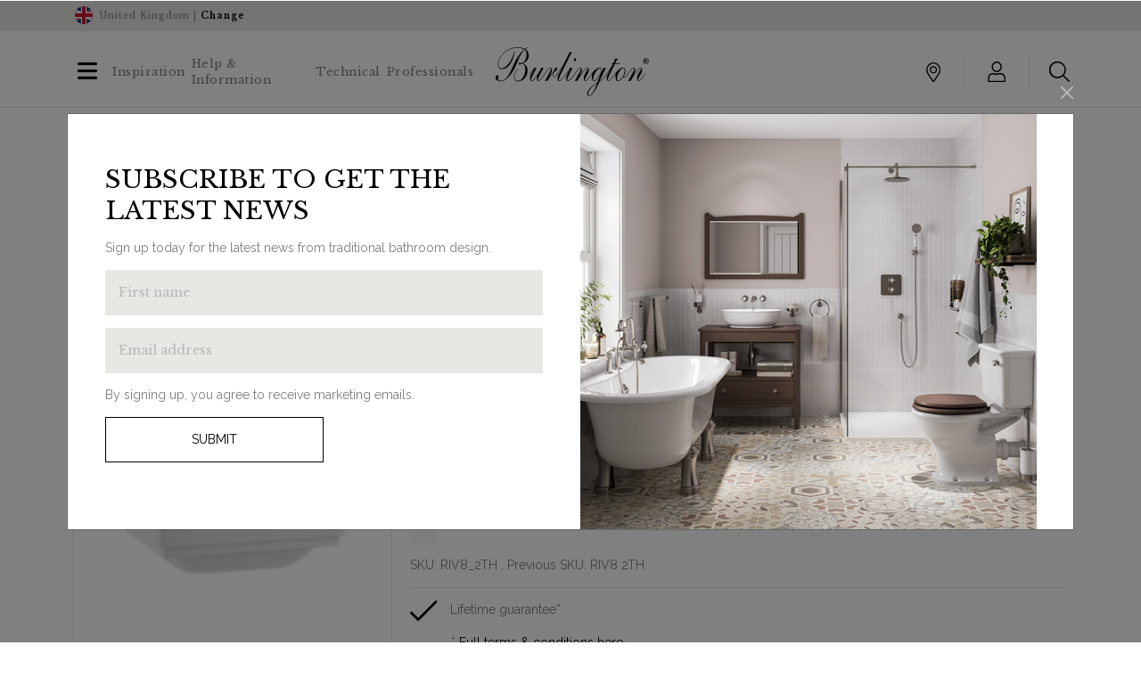

--- FILE ---
content_type: text/html; charset=utf-8
request_url: https://www.burlingtonbathrooms.com/product/riviera-450mm-cloakroom-basin
body_size: 18798
content:

<!DOCTYPE html>
<html lang="en">
<head>
    <title>Riviera 450mm Cloakroom Basin (with 2 tap holes) | SKU RIV8_2TH | Burlington Bathrooms</title>
    <meta name="description" content="Product details for Riviera 450mm Cloakroom Basin (with 2 tap holes) with SKU RIV8_2TH" />
    <meta name="keywords" />
    <meta name="viewport" content="width=device-width, initial-scale=1.0, maximum-scale=1">
    <link href="/content/upload/1/root/android-chrome-256x256_w16_h16.png" rel="icon" sizes="16x16" type="image/png" />
    <link href="/content/upload/1/root/android-chrome-256x256_w32_h32.png" rel="icon" sizes="32x32" type="image/png" />
    <link href="/content/upload/1/root/android-chrome-256x256_w152_h152.png" rel="icon" sizes="152x152" type="image/png" />
    <link href="https://fonts.googleapis.com/css?family=Libre+Baskerville:400,700|Raleway:200,400,700&display=swap" rel="stylesheet" />
    <link href="/Themes/Burlington/Content/Scripts/perfect-scrollbar/css/perfect-scrollbar.css?v=1.0.1" rel="stylesheet" type="text/css"></link><link href="/Themes/Burlington/Content/Scripts/lightslider/dist/css/lightslider.css?v=1.0.1" rel="stylesheet" type="text/css"></link><link href="/Apps/Burlington/Content/Styles/slick.css?v=1.0.1" rel="stylesheet" type="text/css"></link><link href="/Apps/Burlington/Content/Styles/slick-theme.css?v=1.0.1" rel="stylesheet" type="text/css"></link><link href="/Apps/Burlington/Content/slick-lightbox/slick-lightbox.css?v=1.0.1" rel="stylesheet" type="text/css"></link><link href="/Apps/Burlington/Content/Styles/featherlight.css?v=1.0.1" rel="stylesheet" type="text/css"></link><link href="/Apps/Burlington/Content/royalslider/royalslider.css?v=1.0.1" rel="stylesheet" type="text/css"></link><link href="/Apps/Burlington/Content/royalslider/skins/default/rs-default.css?v=1.0.1" rel="stylesheet" type="text/css"></link><link href="/Apps/Burlington/Content/fancybox/styles/jquery.fancybox.min.css?v=1.0.1" rel="stylesheet" type="text/css"></link><link href="/Apps/Burlington/Content/glightbox/css/glightbox.min.css?v=1.0.1" rel="stylesheet" type="text/css"></link><link href="/Apps/Burlington/Content/cookieconsent/cookieconsent.css?v=1.0.1" rel="stylesheet" type="text/css"></link><link href="/Themes/Burlington/Content/Styles/burlington.css?v=1.0.1" rel="stylesheet" type="text/css"></link>

    

    <!-- Le HTML5 shim, for IE6-8 support of HTML5 elements -->
    <!--[if lt IE 9]><script src="http://html5shim.googlecode.com/svn/trunk/html5.js"></script><script src="/Apps/Core/Content/Scripts/respond.min.js"></script><![endif]-->
    <!-- Google Tag Manager -->
<script>(function(w,d,s,l,i){w[l]=w[l]||[];w[l].push({'gtm.start':
new Date().getTime(),event:'gtm.js'});var f=d.getElementsByTagName(s)[0],
j=d.createElement(s),dl=l!='dataLayer'?'&l='+l:'';j.async=true;j.src=
'https://www.googletagmanager.com/gtm.js?id='+i+dl;f.parentNode.insertBefore(j,f);
})(window,document,'script','dataLayer','GTM-5B7FLH5');</script>
<!-- End Google Tag Manager -->


<!--  Hotjar Tracking Code for Burlington Bathrooms -->
<script>
    (function(h,o,t,j,a,r){
        h.hj=h.hj||function(){(h.hj.q=h.hj.q||[]).push(arguments)};
        h._hjSettings={hjid:4958668,hjsv:6};
        a=o.getElementsByTagName('head')[0];
        r=o.createElement('script');r.async=1;
        r.src=t+h._hjSettings.hjid+j+h._hjSettings.hjsv;
        a.appendChild(r);
    })(window,document,'https://static.hotjar.com/c/hotjar-','.js?sv=');
</script>
    
    <link href="https://www.burlingtonbathrooms.com/product/riviera-450mm-cloakroom-basin" rel="canonical" />
    <link rel="stylesheet" href="/Apps/Burlington/Content/Styles/swiper.min.css">
    <link rel="stylesheet" href="/Apps/Burlington/Content/Styles/swiper-style.css">


<meta name="twitter:card" content="summary" />
<meta name="twitter:site" content="" />
<meta name="twitter:title" content="Riviera 450mm Cloakroom Basin (with 2 tap holes) | SKU RIV8_2TH | Burlington Bathrooms" />
<meta name="twitter:description" content="Riviera 450mm Cloakroom Basin (with 2 tap holes) | SKU RIV8_2TH | Burlington Bathrooms" />
<meta name="twitter:url" content="https://www.burlingtonbathrooms.com/product/riviera-450mm-cloakroom-basin" />
        <meta name="twitter:image" content="http://www.burlingtonbathrooms.com/content/upload/1/product-galleries/product/riviera-450mm-cloakroom-basin/riv8-2th-w900-h900.png" />
<meta property="og:url" content="https://www.burlingtonbathrooms.com/product/riviera-450mm-cloakroom-basin" />
<meta property="og:title" content="Riviera 450mm Cloakroom Basin (with 2 tap holes) | SKU RIV8_2TH | Burlington Bathrooms" />
<meta property="og:description" content="Riviera 450mm Cloakroom Basin (with 2 tap holes) | SKU RIV8_2TH | Burlington Bathrooms" />
        <meta name="og:image" content="http://www.burlingtonbathrooms.com/content/upload/1/product-galleries/product/riviera-450mm-cloakroom-basin/riv8-2th-w900-h900.png" />
<meta property="og:image:width" content="450" />
<meta property="og:image:height" content="298" />

<meta name="hashedEmail">
<meta name="fcb">
</head>
<body class="">
    <!-- Google Tag Manager (noscript) -->
<noscript><iframe src="https://www.googletagmanager.com/ns.html?id=GTM-5B7FLH5"
height="0" width="0" style="display:none;visibility:hidden"></iframe></noscript>
<!-- End Google Tag Manager (noscript) -->

<!-- Modal -->
<div class="modal fade" id="newslettersignupModal" tabindex="-1" role="dialog" aria-hidden="true">
    <div class="modal-dialog modal-dialog-centered justify-content-center" role="document">
        <div class="modal-content">
                <button type="button" class="btn-close position-absolute top-0 end-0 newsletter-sign-up-close-btn" data-bs-dismiss="modal" aria-label="Close"></button>
            <div class="">
                <div class="row">
                    <div class="col">
                        <div class="p-4 py-xl-5 mt-xl-3 ps-xl-5 pe-xl-4">
                            <h2 class="h1 text-uppercase mb-3">Subscribe to get the latest news</h2>

                            <p class="mb-2 mb-xl-3">
                                Sign up today for the latest news from traditional bathroom design.
                            </p>
<form action="/newsletter-widget/signup" class="my-2 my-lg-0" method="post"><input name="__RequestVerificationToken" type="hidden" value="UqZxEv1mQ00cOCFRKGaiFWRsh65dXz2euklUmUcasrZTgVi__hNT2jR7XeEtZiNQVLvLhUbjJSP311JDDzzRFF5qWY8irgOvZ8I1QbstQUU1" />                                <div class="mb-2 mb-xl-3">
                                    <input aria-label="Enter first name to get the latest news" class="form-control" data-val="true" data-val-required="The First name field is required." id="FirstName" name="FirstName" placeholder="First name" type="text" value="" />
                                    <span class="field-validation-valid" data-valmsg-for="FirstName" data-valmsg-replace="true"></span>
                                </div>
                                <div class="mb-2 mb-xl-3">
                                    <input aria-label="Enter email address to get the latest news" class="form-control" data-val="true" data-val-email="The Email field is not a valid e-mail address." data-val-required="The Email field is required." id="NewsletterEmailAddress" name="NewsletterEmailAddress" placeholder="Email address" type="text" value="" />
                                    <span class="field-validation-valid" data-valmsg-for="NewsletterEmailAddress" data-valmsg-replace="true"></span>
                                </div>
                                <p class="mb-2 mb-xl-3">
                                    By signing up, you agree to receive marketing emails.
                                </p>
                                <div class="d-grid gap-2 col-6">
                                    <button class="btn btn-outline-primary my-sm-0 NewsletterBtn text-uppercase " type="submit">Submit</button>
                                </div>
</form>                        </div>

                    </div>
                    <div class="col d-none d-sm-block">
                        <img src="https://www.burlingtonbathrooms.com/content/upload/1/root/burlington-popup-image.jpg" class="img-fluid" alt="newsletter sign up" title="newsletter sign up" />

                    </div>
                </div>

            </div>
        </div>
    </div>
</div>
<style>
    .btn-close{
        background: transparent url("data:image/svg+xml,%3csvg xmlns='http://www.w3.org/2000/svg' viewBox='0 0 16 16' fill='%23ffffff'%3e%3cpath d='M.293.293a1 1 0 0 1 1.414 0L8 6.586 14.293.293a1 1 0 1 1 1.414 1.414L9.414 8l6.293 6.293a1 1 0 0 1-1.414 1.414L8 9.414l-6.293 6.293a1 1 0 0 1-1.414-1.414L6.586 8 .293 1.707a1 1 0 0 1 0-1.414z'/%3e%3c/svg%3e") center/1em auto no-repeat !important;
    }
</style>
    <div class="offcanvas offcanvas-top offcanvas-search" tabindex="-1" id="offcanvasSearch" aria-labelledby="offcanvasSearchLabel">
        <div class="offcanvas-header justify-content-end">
            <button type="button" class="btn-close text-reset" data-bs-dismiss="offcanvas" aria-label="Close"></button>
        </div>
        <div class="offcanvas-body">
            <div class="search-form">
                <form id="SiteSearch" class="row justify-content-center" method="get" action="/product-search">
                    <div class="col-12 col-md-10 col-xxl-8">
                        <div class="input-group">
                            <input aria-describedby="button-site-search" aria-label="Search Burlington" class="form-control form-control-lg typeahead" id="SearchTerm" name="SearchTerm" placeholder="Search Burlington" type="text" value="" />
                            <button class="btn" type="submit" id="button-site-search">
                                <img src="/Themes/Burlington/Content/Images/svg/ico-search.svg" alt="search" />
                            </button>
                        </div>
                    </div>

                </form>
            </div>
        </div>
    </div>

    <!-- Language bar top -->
    <div id="LanguageBar">
        <div class="container">
            <div class="row">
                <div class="col">

    <div class="languageContainer ms-1 my-2">
        <img loading="lazy" class="mb-1 flag-icon" src="/Themes/Burlington/Content/Images/flags/1x1/gb.svg" alt="United Kingdom" style="height: 20px; width: 20px; border-radius: 50%;">
        <span class="ps-1">United Kingdom | <a href="/change-country">Change</a></span>
    </div>

                </div>
            </div>
        </div>
    </div>

    <!-- main nav -->
    <header class="compensate-for-scrollbar header ">
        <nav class="main-nav border-bottom" id="MainNav">
            <div class="container">
                <div class="row pt-3 pb-2 align-items-center">
                    <!-- left nav -->
                    <div class="col-xl-5 col-md-4 col-4">
                        <div class="leftNav">
                            <ul class="list-inline header-nav d-flex align-items-center">
                                <!-- Products -->
                                <li class="list-inline-item border-end-xxl productsNav" data-bs-toggle="offcanvas" data-bs-target="#productOffcanvas">
                                    <i class="fas fa-bars me-3 me-lg-2 me-xxl-3 position-static position-xxl-absolute"></i>
                                    <a class="d-none d-xxl-inline-block">Products</a>
                                </li>
                                <!-- Inspiration -->
                                <li class="list-inline-item custom-item menu-item menu-item-has-children p-2 pl-3 d-none d-xl-inline-block" data-bs-toggle="offcanvas" data-bs-target="#inspirationOffcanvas">
                                    <a>
                                        Inspiration
                                    </a>
                                </li>
                                <!-- Help and information x -->
                                <li class="list-inline-item custom-item menu-item menu-item-has-children p-2 d-none d-xl-inline-block">
                                    <a>
                                        Help &amp; Information
                                    </a>
                                    <ul class="submenu">
                                        <li class="menu-item">
                                            <a href="/find-a-retailer" data-find-a-retailer-nav-link="true">
                                                Find a Retailer
                                            </a>
                                        </li>
                                        <li class="menu-item">
                                            <a href="/help-and-information/faqs">
                                                FAQs
                                            </a>
                                        </li>
                                        <li class="menu-item">
                                            <a href="/help-and-information/features">
                                                Features
                                            </a>
                                        </li>
                                        <li class="menu-item">
                                            <a href="/help-and-information/contact-us">
                                                Contact Us
                                            </a>
                                        </li>
                                    </ul>
                                </li>
                                <!-- Technical -->
                                <li class="list-inline-item custom-item p-2 d-none d-xl-inline-block">
                                    <a href="/technical" target="_blank">
                                        Technical
                                    </a>
                                </li>
                                <!-- Professionals -->
                                <li class="list-inline-item custom-item menu-item menu-item-has-children p-2 d-none d-xl-inline-block">
                                    <a>
                                        Professionals
                                    </a>
                                    <ul class="submenu">
                                        <li class="menu-item">
                                            <a href="/professionals/about-us">About us</a>
                                        </li>
                                        
                                        <li class="menu-item">
                                            <a href="/professionals/team">Specify a project</a>
                                        </li>
                                    </ul>
                                </li>
                            </ul>
                        </div>

                    </div>

                    <!-- brand -->
                    <div class="col-xl-2 col-md-4 col-4 text-center">
                        <a href="/">
                            <img loading="lazy" class="site-logo" src="/Themes/Burlington/Content/Images/svg/logo.svg" alt="Burlington Bathrooms">
                        </a>
                    </div>

                    <!-- right nav -->
                    <div class="col-xl-5 col-md-4 col-4 text-end pt-3" id="MainNavRight">
                        <ul class="list-inline me-0">
                            
                            <li class="list-inline-item me-0 ">
                                <a href="/find-a-retailer" class="find-a-retailer-nav-link" data-find-a-retailer-nav-link="true">
                                    <img src="/Themes/Burlington/Content/Images/svg/ico-pin.svg" alt="pin" class="icon-pin">
                                    <span class="d-xxl-inline-block d-xl-none d-none" data-find-a-retailer-nav-link="true">Find a Retailer</span>
                                </a>
                            </li>
                            <li class="list-inline-item me-0">
                                <a href="#" role="button" id="dropdownUser" data-bs-toggle="dropdown" aria-haspopup="true" aria-expanded="false">
                                    <img src="/Themes/Burlington/Content/Images/svg/ico-user.svg" alt="user" class="icon-user">
                                </a>
                                <div class="dropdown-menu" aria-labelledby="dropdownUser">
                                        <a class="dropdown-item" href="/login">Login</a>
                                        <a class="dropdown-item" href="/register">Register</a>
                                </div>
                            </li>
                            <li class="list-inline-item me-0 navSearch">
                                <a href="#" role="button" data-bs-toggle="offcanvas" data-bs-target="#offcanvasSearch" aria-controls="offcanvasSearch">
                                    <img src="/Themes/Burlington/Content/Images/svg/ico-search.svg" alt="search" class="icon-search">
                                </a>
                            </li>
                        </ul>
                    </div>
                </div>
            </div>
        </nav>
    </header>


    <div class="base-layout">


<p>&nbsp;</p>

<table border="0" cellpadding="1" cellspacing="1" style="width:100%;">
	<tbody>
		<tr>
			<td style="width:10%;">
			<h3>&nbsp;</h3>
			</td>
			<td style="width: 80%; text-align: center;">
			<h3 style="color:#000000;">Christmas Closing Hours:</h3>

			<p>We will be closed for the Christmas period from 2pm on the 24th December. Offices will reopen at 8:30am on 5th January 2026.</p>
			</td>
			<td style="width:10%;">&nbsp;</td>
		</tr>
	</tbody>
</table>

<div class="container d-print-none">
    <div class="row">
        <div class="col-12">
            <nav aria-label="breadcrumb">
                <ol class="breadcrumb mb-0 ps-0 py-3">
                    <li class="breadcrumb-item"><a href="/">Home</a></li>
                            <li class="breadcrumb-item"><a href="/product-search">Search</a></li>
                            <li class="breadcrumb-item"><a href="/basins">Basins</a></li>
                            <li class="breadcrumb-item"><a href="/basins/cloakroom-basin">Cloakroom</a></li>
                            <li class="breadcrumb-item active" aria-current="page">Riviera 450mm Cloakroom Basin</li>
                </ol>
            </nav>
        </div>
    </div>
</div>


        
<div class="d-none" data-shortlist-url="https://www.burlingtonbathrooms.com/shortlist"></div>
<div class="border-bottom white-bg d-print-none d-none" data-shortlist-container>
    <div class="container">
        <div class="py-4 shortlist-popup">
            You have <span data-shortlist-count="" class="shortlist-items-count">0</span> items in your shortlist
            <span class="shortlist-items-links">
                <a href="/shortlist/" class="btn btn-link" data-shortlist-url="">View shortlist</a>
                <a href="#" class="btn btn-link" data-shortlist-clearall="">Clear list</a>
            </span>
        </div>
    </div>
</div>

<div class="container-margin">
            
<input data-val="true" data-val-regex="Url must alphanumeric characters only with dashes or underscore for spaces." data-val-regex-pattern="[a-zA-Z0-9\-\.\~\/_\\]+$" data-val-remote="&#39;Url  Segment&#39; is invalid." data-val-remote-additionalfields="*.UrlSegment,*.Id" data-val-remote-url="/product/riviera-450mm-cloakroom-basin?controller=Webpage&amp;action=ValidateUrlIsAllowed" data-val-required="The Url  Segment field is required." id="UrlSegment" name="UrlSegment" type="hidden" value="product/riviera-450mm-cloakroom-basin" />
<div itemscope itemtype="http://schema.org/Product">



<div id="variant-details" class="mb-5">
<div class="container">
<div class="mb-5">
<div class="variant-details">
<div class="row">
    <div class="col mb-4">
        <h1 itemprop="name">Riviera 450mm Cloakroom Basin</h1>
            <span itemprop="description" content="Riviera 450mm Cloakroom Basin"></span>
    </div>
</div>

<div class="row">
<div class="col-lg-4 col-12 mb-5 mb-lg-0">
    <div class="product-gallery">

    <span content="/content/upload/1/product-galleries/product/riviera-450mm-cloakroom-basin/riv8-2th-w900-h900.png" itemprop="image"></span>
<div id="product-gallery" class="productSlider royalSlider rsDefault mb-3" data-initial-slide="0">
        <div class="rsContent">
            <a class="rsImg" data-rsBigImg="/content/upload/1/product-galleries/product/riviera-450mm-cloakroom-basin/riv8-2th-w900-h900.png" href="/content/upload/1/product-galleries/product/riviera-450mm-cloakroom-basin/riv8-2th-w900-h900_w439_h439.png">  <img alt="" class="rsTmb" loading="lazy" src="/content/upload/1/product-galleries/product/riviera-450mm-cloakroom-basin/riv8-2th-w900-h900_w112_h112.png" title="" /></a>
        </div>
    </div>
    </div>
</div>
<div class="col-lg-8 col-12">

        <div class="price h1">
            <span itemprop="offers" itemscope itemtype="http://schema.org/Offer">
                <meta itemprop="priceCurrency" content="GBP"/>
                <link itemprop="availability" href="http://schema.org/InStock"/>
                <link itemprop="priceValidUntil" href="https://schema.org/priceValidUntil" content="2026-12-26"/>
                        <span itemprop="price" content="119.00">&#163;119.00</span>
                        <span> RRP</span>
                
            </span>
        </div>

<div class="row">
    <div class="col-sm-6 col-md-3">
        <a href="#" data-find-a-retailer-popup="#find-a-retailer-popup" class="btn btn-primary text-uppercase d-block w-100 btn-lg mb-4 find-a-retailer-product-link" data-find-a-retailer-product-link="/product/riviera-450mm-cloakroom-basin">
            Find a retailer
        </a>

        <div style="display: none">
            <div id="find-a-retailer-popup">
                <div class="h1 tt-none mb-2">Find a retailer</div>
                <form class="mb-0" method="GET" action="/find-a-retailer">
                    <div class="input-group mb-3">
                        <input data-find-a-retailer-redirect="Riviera" data-is-sale="False" type="text" name="findRetailerPostcode" id="findRetailerPostcode" placeholder="Enter location" aria-label="Search" class="form-control form-control-lg border-right-0">
                        <button type="submit" class="btn bg-white border-left-0" style="border: 1px solid #ced4da;">
                            <i class="fas fa-search"></i>
                        </button>

                    </div>
                    <div class="mb-1">
                        <a href="#" data-current-location=""><i class="fas fa-crosshairs"></i> Use my current location</a>
                    </div>
                </form>
            </div>
        </div>
    </div>
</div>

<div class="row">
    <div class="col-12 col-md-4 col-xl-4 col-xxl-2">

<div data-add-to-shortlist="121979" data-add-to-shortlist-parts="" data-add-to-shortlist-extras="" class="mb-3">
<form action="/Apps/Burlington/AddToShortlist?Id=121979&amp;baseProduct=" class="margin-bottom-5" data-shortlist-action="add" method="post">            <input type="submit" class="btn btn-outline-primary text-uppercase d-block w-100" value="Shortlist" />
</form>        </div>


























    </div>
        <div class="col-12 col-md-5 col-xxl-3">
            <a href="https://bbwhitebook.com/Products/Whitebook/id/116442" class="btn btn-outline-primary text-uppercase mb-3 d-block w-100" target="_blank">View technical details</a>
        </div>
</div>

<!-- swatches -->
<div class="dashed-area">
        <div class="h2 text-uppercase">Finish</div>
        <ul class="list-inline swatches-list">
                <li class="list-inline-item active" data-bs-toggle="tooltip" data-placement="top" title="White">
<img alt="" loading="lazy" src="/content/upload/1/swatche/white_w30_h30.jpg" title="" />                </li>
        </ul>
        <div>
            <span>SKU: </span>
            <span itemprop="identifier" content="sku:RIV8_2TH">RIV8_2TH</span>
                    <span>, Previous SKU: RIV8 2TH</span>
                    <div itemprop="sku" content="RIV8_2TH"></div>
                    <div itemprop="brand" itemscope itemtype="http://schema.org/Brand">
                <span itemprop="name" content="Riviera"></span>
            </div>
    </div>
</div>

        <div class="dashed-area">
            <ul class="list-unstyled mb-0 info-list">
                    <li>
                        <img loading="lazy" src="/Themes/Burlington/Content/Images/svg/tick.svg" alt="tick" class="me-3"/>Lifetime guarantee*
                    </li>
            </ul>
        </div>
        <p class="terms-link">* <a href="/guarantees" class="underline">Full terms &amp; conditions here</a></p>

<div class="clearfix"></div>

    <div class="dashed-area">
        <div class="h2 text-uppercase">Parts</div>
        <ul class="feature-list">
                <li>
                    1 x Riviera 450mm Cloakroom Basin 2TH (RIV8_2TH) (Previous code: RIV8 2TH)
                        <span> &ndash; &#163;119.00 <span class="line-through"></span></span>
                </li>
        </ul>
    </div>

<div class="clearfix"></div>




</div>
</div>
</div>
</div>
</div>


<div class="grey-bg">
        <div class="">
            <div class="container">
                
                <div class="row">
                    <div class="col-md-8 offset-md-2 text-center mt-5">
                        <h4 style="text-align: center;"><strong>THIS PRODUCT COMES WITH REQUIRED EXTRAS</strong></h4>

<p style="text-align: center;"><br />
You will <strong>need </strong>our basin plug and chain&nbsp;<strong>and </strong>our Traditional Basin Bottle Trap to make this product functional and completely colour match your bathroom. Our Burlington basin tap shut off valves are optional. Remember to add your items to your &#39;shortlist&#39; to show your local retailer.</p>

                    </div>
                </div>
            </div>
        </div>
            <div class="py-5">
            <div class="container">
                <div class="row">
                    <div class="col">
                        <ul id="optional-extras-slider" class="content-slider">
                                <li>
                                    <div class="slide-content">

<div class="product-con white-bg shadow-sm">
    <div class="product-image">
        <a href="/product/basin-plug-and-chain">
            <img alt="" class="img-fluid" loading="lazy" src="/content/upload/1/product-galleries/basin-plug-and-chain/W1_2_w316_h316.jpg" title="" />
        </a>
    </div>

    <div class="product-info">
        <div class="product-price">
                <div class="price-block">
                        <span class="current-price   25.00">
From:                             &#163;25.00
                        </span>

                </div>
                <div class="clearfix"></div>
        </div>
        
        <div class="product-name">
            <a href="/product/basin-plug-and-chain">
                Basin Plug &amp; Chain
            </a>
        </div>
            <div class="product-swatches">
                <div>Available in 3 finishes</div>
                <ul class="list-inline mb-0">
                        <li class="list-inline-item" data-bs-toggle="tooltip" data-placement="top" title="Chrome">
                            <img alt="" loading="lazy" src="/content/upload/1/swatche/chrome-_w30_h30.jpg" title="" />
                        </li>
                        <li class="list-inline-item" data-bs-toggle="tooltip" data-placement="top" title="Gold">
                            <img alt="" loading="lazy" src="/content/upload/1/root/gold_w30_h30.png" title="" />
                        </li>
                        <li class="list-inline-item" data-bs-toggle="tooltip" data-placement="top" title="Brushed Nickel">
                            <img alt="" loading="lazy" src="/content/upload/1/root/brushed-nickel-w58-h58-w50-h50_w30_h30.jpg" title="" />
                        </li>
                </ul>
            </div>

    </div>
</div>
                                    </div>
                                </li>
                                <li>
                                    <div class="slide-content">

<div class="product-con white-bg shadow-sm">
    <div class="product-image">
        <a href="/product/traditional-basin-bottle-trap">
            <img alt="" class="img-fluid" loading="lazy" src="/content/upload/1/product-galleries/traditional-basin-bottle-trap/W13_PAGE86_3_w316_h316.jpg" title="" />
        </a>
    </div>

    <div class="product-info">
        <div class="product-price">
                <div class="price-block">
                        <span class="current-price   59.00">
From:                             &#163;59.00
                        </span>

                </div>
                <div class="clearfix"></div>
        </div>
        
        <div class="product-name">
            <a href="/product/traditional-basin-bottle-trap">
                Traditional Basin Bottle Trap
            </a>
        </div>
            <div class="product-swatches">
                <div>Available in 3 finishes</div>
                <ul class="list-inline mb-0">
                        <li class="list-inline-item" data-bs-toggle="tooltip" data-placement="top" title="Chrome">
                            <img alt="" loading="lazy" src="/content/upload/1/swatche/chrome-_w30_h30.jpg" title="" />
                        </li>
                        <li class="list-inline-item" data-bs-toggle="tooltip" data-placement="top" title="Gold">
                            <img alt="" loading="lazy" src="/content/upload/1/root/gold_w30_h30.png" title="" />
                        </li>
                        <li class="list-inline-item" data-bs-toggle="tooltip" data-placement="top" title="Brushed Nickel">
                            <img alt="" loading="lazy" src="/content/upload/1/root/brushed-nickel-w58-h58-w50-h50_w30_h30.jpg" title="" />
                        </li>
                </ul>
            </div>

    </div>
</div>
                                    </div>
                                </li>
                                <li>
                                    <div class="slide-content">

<div class="product-con white-bg shadow-sm">
    <div class="product-image">
        <a href="/product/burlington-basin-tap-shut-off-valves-hot/cold">
            <img alt="" class="img-fluid" loading="lazy" src="/content/upload/1/product-galleries/burlington-basin-tap-shut-off-valves-hot/cold/W28_CO_w316_h316.jpg" title="" />
        </a>
    </div>

    <div class="product-info">
        <div class="product-price">
                <div class="price-block">
                        <span class="current-price   105.00">
                            &#163;105.00
                        </span>

                </div>
                <div class="clearfix"></div>
        </div>
        
        <div class="product-name">
            <a href="/product/burlington-basin-tap-shut-off-valves-hot/cold">
                Burlington Basin Tap Shut Off Valves ( hot/cold )
            </a>
        </div>
            <div class="product-swatches">
                <div>Available in 1 finish</div>
                <ul class="list-inline mb-0">
                        <li class="list-inline-item" data-bs-toggle="tooltip" data-placement="top" title="Chrome">
                            <img alt="" loading="lazy" src="/content/upload/1/swatche/chrome-_w30_h30.jpg" title="" />
                        </li>
                </ul>
            </div>

    </div>
</div>
                                    </div>
                                </li>
                        </ul>
                    </div>
                </div>
            </div>

        </div>
        <div class="clearfix"></div>
</div>
<script defer>
    document.addEventListener("DOMContentLoaded", function(){
        $("#optional-extras-slider").lightSlider({
            item: 4,
            slideMargin: 30,
            loop: true,
            keyPress: true,
            responsive: [
                {
                    breakpoint: 991,
                    settings: {
                        item: 3
                    }
                },
                {
                    breakpoint: 550,
                    settings: {
                        item: 1
                    }
                }
            ],
            pager: false
        });
    });
</script>
<div class="container">
    <div class="product-tabs mb-5">
        <div class="mt-4" id="product-tabs-panel">
            <ul class="nav nav-tabs flex-column flex-sm-row" role="tablist">
                    <li class="nav-item">
                        <a class="nav-link" data-bs-toggle="tab" href="#description" role="tab">Description</a>
                    </li>
                                    <li class="nav-item">
                        <a class="nav-link" data-bs-toggle="tab" href="#technicalspecifications" role="tab">Technical Specifications</a>
                    </li>
                                                    <li class="nav-item">
                        <a class="nav-link" data-bs-toggle="tab" href="#downloads" role="tab">Downloads</a>
                    </li>
                            </ul>
            <!-- Tab panes -->
            <div class="tab-content responsive">
                <div class="tab-pane" id="description" role="tabpanel">
                    <ul>
	<li>Ideal for cloakrooms or en-suites.</li>
	<li>2 tap holes for pillar taps.</li>
	<li>Timeless look.</li>
	<li>Compact design.</li>
</ul>

<p>If you&#39;re looking for a compact basin that will make a statement in your small bathroom space, our Riviera 450mm Cloakroom Basin is the perfect product for you. This basin is ideal for small bathrooms where you really want to make the most of the space you have. From traditional cloakroom suites to modern ensuites with a traditional twist, this compact basin is the perfect feature in any smaller bathroom space. Pair this basin with our Gold or Chrome <a href="/product/riviera-basin-pillar-taps">Riviera basin pillar taps</a> to completely colour match the rest of your bathroom.</p>

                </div>
                <div class="tab-pane" id="technicalspecifications" role="tabpanel">

<table class="table">
    <tbody>
                <tr>
                    <th>Finish</th>
                    <td>White</td>
                </tr>
                    <tr>
                <th>Range</th>
                <td>
                    Riviera
                </td>
            </tr>
            <tr>
                <th>Material</th>
                <td>
                    Vitreous China
                </td>
            </tr>
            <tr>
                <th>Shape</th>
                <td>
                    Square
                </td>
            </tr>
            <tr>
                <th>Length</th>
                <td>
                    320mm
                </td>
            </tr>
            <tr>
                <th>Width</th>
                <td>
                    450mm
                </td>
            </tr>
            <tr>
                <th>Tap Holes</th>
                <td>
                    2
                </td>
            </tr>
            <tr>
                <th>Waste Options</th>
                <td>
                    Standard
                </td>
            </tr>

    </tbody>
</table>                </div>
                
                <div class="tab-pane" id="links" role="tabpanel">

                </div>
                <div class="tab-pane" id="downloads" role="tabpanel">
<table class="table">
    <tbody>
        <tr>
            <th>Instructions </th>
            <td><a href="/content/upload/1/product-part-files/0cdcf079-0498-4965-8543-51de49c677e8/ak-i-riviera-45cm-cloakroom-basin-2th-white-riv8-2th-b-a.pdf" target="_blank">Download File</a></td>
        </tr>
    </tbody>
</table>
                </div>
            </div>
        </div>
    </div>
</div>





<div class="container">
    <div class="row product-teaser text-center grey-bg">
        <div class="col-lg-4 col-12">
            <div class="d-flex flex-column px-5 my-5">
                <i class="h1 far fa-eye mb-2"></i>
                <div class="h2 text-uppercase mb-4">Looking for inspiration?</div>
                <p>
                    From ‘how to’ guides and decorating ideas to product round-ups, our bathroom blog will help you on your transformation journey. Whether you need help deciding on your overall style or you’re looking for some advice on different products, click through to discover all of our helpful hints and tips.
                </p>
                <div class="mt-auto">
                    <a class="btn btn-primary text-uppercase" href="/inspiration/bathroom-blog">bathroom blog</a>
                </div>
            </div>
        </div>
        <div class="col-lg-4 col-12">
            <div class="d-flex flex-column px-5 my-5 border-x">
                <i class="h1 fas fa-book-open mb-2"></i>
                <div class="h2 text-uppercase mb-4">Request a Brochure</div>
                <p>
                    Discover Burlington’s beautifully traditional bathroom products in our latest brochures. Browse our online eBrochures, download a PDF or request a hard copy to be delivered at home on our dedicated brochures page.
                </p>
                <div class="mt-auto">
                    <a class="btn btn-primary text-uppercase" href="/inspiration/brochures">Brochures</a>
                </div>
            </div>
        </div>
        <div class="col-lg-4 col-12">
            <div class="d-flex flex-column px-5 my-5">
                <i class="h1 fas fa-map-marker-alt mb-2"></i>
                <div class="h2 text-uppercase mb-4">Find Your Local Retailer</div>
                <p>
                    Experience the beauty of Burlington’s classically styled bathroom products at your local retailer. Head over to our retailer search page and type in your nearest town, address or postcode to find your closest Burlington stockist.
                </p>
                <div class="mt-auto">
                    <a class="btn btn-primary text-uppercase" href="/find-a-retailer" data-find-a-retailer-product-link="/product/riviera-450mm-cloakroom-basin">Find a Retailer</a>
                </div>
            </div>
        </div>
    </div>
</div>


</div>






<script type="text/javascript">
  window.dataLayer = window.dataLayer || [];
  
  dataLayer.push({ecommerce: null});
 
  dataLayer.push({
    event:"view_item",
    eventId: "6a6902d5-4092-4490-8e3c-ea38d7b80243",
    ecommerce:{
      currency: "GBP",
      value: 119.00,
      items: [
        {
          item_id: "RIV8_2TH",
          item_name: "with 2 tap holes",
          affiliation: "Burlington Bathrooms",
          currency: "GBP",
          item_brand: "Riviera",
              item_category: "Cloakroom",
          item_variant: "with 2 tap holes",
          price: 119.00,
          quantity: 1
        }
      ]
    }
  });
</script>



    <div itemprop="aggregateRating" itemscope itemtype="https://schema.org/AggregateRating">
        <span itemprop="ratingValue" content="5"></span>
        <span itemprop="reviewCount" content="100"></span>
    </div>
</div>

</div>
    <div class="related-products">
        <div class="container">
                <div class="row">
                    <div class="col">
                        <div class="h1 text-uppercase text-center mb-5">
                            Related Products
                        </div>
                    </div>
                </div>
            <div id="related-products-slider">
                <div class="grey-box">
                    <div class="item">
                        <ul id="content-slider" class="content-slider">
                                <li>
                                    <div class="slide-content">

<div class="product-con white-bg shadow-sm">
    <div class="product-image">
        <a href="/product/riviera-650mm-d-shape-basin-with-riviera-full-pedestal">
            <img alt="" class="img-fluid" loading="lazy" src="/content/upload/1/product-galleries/product/riviera-650mm-d-shape-basin-with-riviera-full-pedestal/riv4-1th-riv6_w316_h316.png" title="" />
        </a>
    </div>

    <div class="product-info">
        <div class="product-price">
                <div class="price-block">
                        <span class="current-price   288.00">
From:                             &#163;288.00
                        </span>

                </div>
                <div class="clearfix"></div>
        </div>
        
        <div class="product-name">
            <a href="/product/riviera-650mm-d-shape-basin-with-riviera-full-pedestal">
                Riviera 650mm D Shape Basin with Riviera Full Pedestal
            </a>
        </div>
            <div class="product-swatches">
                <div>Available in 1 finish</div>
                <ul class="list-inline mb-0">
                        <li class="list-inline-item" data-bs-toggle="tooltip" data-placement="top" title="White">
                            <img alt="" loading="lazy" src="/content/upload/1/swatche/white_w30_h30.jpg" title="" />
                        </li>
                </ul>
            </div>

    </div>
</div>
                                    </div>
                                </li>
                                <li>
                                    <div class="slide-content">

<div class="product-con white-bg shadow-sm">
    <div class="product-image">
        <a href="/product/riviera-650mm-d-shape-basin-with-riviera-semi-pedestal">
            <img alt="" class="img-fluid" loading="lazy" src="/content/upload/1/product-galleries/product/riviera-650mm-d-shape-basin-with-riviera-semi-pedestal/riv4-1th-riv7_w316_h316.png" title="" />
        </a>
    </div>

    <div class="product-info">
        <div class="product-price">
                <div class="price-block">
                        <span class="current-price   288.00">
From:                             &#163;288.00
                        </span>

                </div>
                <div class="clearfix"></div>
        </div>
        
        <div class="product-name">
            <a href="/product/riviera-650mm-d-shape-basin-with-riviera-semi-pedestal">
                Riviera 650mm D Shape Basin with Riviera Semi Pedestal
            </a>
        </div>
            <div class="product-swatches">
                <div>Available in 1 finish</div>
                <ul class="list-inline mb-0">
                        <li class="list-inline-item" data-bs-toggle="tooltip" data-placement="top" title="White">
                            <img alt="" loading="lazy" src="/content/upload/1/swatche/white_w30_h30.jpg" title="" />
                        </li>
                </ul>
            </div>

    </div>
</div>
                                    </div>
                                </li>
                                <li>
                                    <div class="slide-content">

<div class="product-con white-bg shadow-sm">
    <div class="product-image">
        <a href="/product/riviera-580mm-semi-inset-basin">
            <img alt="" class="img-fluid" loading="lazy" src="/content/upload/1/product-galleries/product/riviera-580mm-semi-inset-basin/riv5-3th_w316_h316.png" title="" />
        </a>
    </div>

    <div class="product-info">
        <div class="product-price">
                <div class="price-block">
                        <span class="current-price   205.00">
From:                             &#163;205.00
                        </span>

                </div>
                <div class="clearfix"></div>
        </div>
        
        <div class="product-name">
            <a href="/product/riviera-580mm-semi-inset-basin">
                Riviera 580mm Semi Inset Basin
            </a>
        </div>
            <div class="product-swatches">
                <div>Available in 1 finish</div>
                <ul class="list-inline mb-0">
                        <li class="list-inline-item" data-bs-toggle="tooltip" data-placement="top" title="White">
                            <img alt="" loading="lazy" src="/content/upload/1/swatche/white_w30_h30.jpg" title="" />
                        </li>
                </ul>
            </div>

    </div>
</div>
                                    </div>
                                </li>
                                <li>
                                    <div class="slide-content">

<div class="product-con white-bg shadow-sm">
    <div class="product-image">
        <a href="/product/riviera-580mm-square-basin-with-riviera-full-pedestal">
            <img alt="" class="img-fluid" loading="lazy" src="/content/upload/1/product-galleries/product/riviera-580mm-square-basin-with-riviera-full-pedestal/riv1-1th-riv6_w316_h316.png" title="" />
        </a>
    </div>

    <div class="product-info">
        <div class="product-price">
                <div class="price-block">
                        <span class="current-price   324.00">
From:                             &#163;324.00
                        </span>

                </div>
                <div class="clearfix"></div>
        </div>
        
        <div class="product-name">
            <a href="/product/riviera-580mm-square-basin-with-riviera-full-pedestal">
                Riviera 580mm Square Basin with Riviera Full Pedestal
            </a>
        </div>
            <div class="product-swatches">
                <div>Available in 1 finish</div>
                <ul class="list-inline mb-0">
                        <li class="list-inline-item" data-bs-toggle="tooltip" data-placement="top" title="White">
                            <img alt="" loading="lazy" src="/content/upload/1/swatche/white_w30_h30.jpg" title="" />
                        </li>
                </ul>
            </div>

    </div>
</div>
                                    </div>
                                </li>
                                <li>
                                    <div class="slide-content">

<div class="product-con white-bg shadow-sm">
    <div class="product-image">
        <a href="/product/riviera-650mm-square-basin-with-riviera-full-pedestal">
            <img alt="" class="img-fluid" loading="lazy" src="/content/upload/1/product-galleries/product/riviera-650mm-square-basin-with-riviera-full-pedestal/riv2-1th-riv6_w316_h316.png" title="" />
        </a>
    </div>

    <div class="product-info">
        <div class="product-price">
                <div class="price-block">
                        <span class="current-price   344.00">
From:                             &#163;344.00
                        </span>

                </div>
                <div class="clearfix"></div>
        </div>
        
        <div class="product-name">
            <a href="/product/riviera-650mm-square-basin-with-riviera-full-pedestal">
                Riviera 650mm Square Basin with Riviera Full Pedestal
            </a>
        </div>
            <div class="product-swatches">
                <div>Available in 1 finish</div>
                <ul class="list-inline mb-0">
                        <li class="list-inline-item" data-bs-toggle="tooltip" data-placement="top" title="White">
                            <img alt="" loading="lazy" src="/content/upload/1/swatche/white_w30_h30.jpg" title="" />
                        </li>
                </ul>
            </div>

    </div>
</div>
                                    </div>
                                </li>
                                <li>
                                    <div class="slide-content">

<div class="product-con white-bg shadow-sm">
    <div class="product-image">
        <a href="/product/riviera-580mm-square-basin-with-riviera-semi-pedestal">
            <img alt="" class="img-fluid" loading="lazy" src="/content/upload/1/product-galleries/product/riviera-580mm-square-basin-with-riviera-semi-pedestal/riv1-1th-riv7_w316_h316.png" title="" />
        </a>
    </div>

    <div class="product-info">
        <div class="product-price">
                <div class="price-block">
                        <span class="current-price   324.00">
From:                             &#163;324.00
                        </span>

                </div>
                <div class="clearfix"></div>
        </div>
        
        <div class="product-name">
            <a href="/product/riviera-580mm-square-basin-with-riviera-semi-pedestal">
                Riviera 580mm Square Basin with Riviera Semi Pedestal
            </a>
        </div>
            <div class="product-swatches">
                <div>Available in 1 finish</div>
                <ul class="list-inline mb-0">
                        <li class="list-inline-item" data-bs-toggle="tooltip" data-placement="top" title="White">
                            <img alt="" loading="lazy" src="/content/upload/1/swatche/white_w30_h30.jpg" title="" />
                        </li>
                </ul>
            </div>

    </div>
</div>
                                    </div>
                                </li>
                                <li>
                                    <div class="slide-content">

<div class="product-con white-bg shadow-sm">
    <div class="product-image">
        <a href="/product/riviera-650mm-square-basin-with-riviera-semi-pedestal">
            <img alt="" class="img-fluid" loading="lazy" src="/content/upload/1/product-galleries/product/riviera-650mm-square-basin-with-riviera-semi-pedestal/riv2-1th-riv7_w316_h316.png" title="" />
        </a>
    </div>

    <div class="product-info">
        <div class="product-price">
                <div class="price-block">
                        <span class="current-price   344.00">
From:                             &#163;344.00
                        </span>

                </div>
                <div class="clearfix"></div>
        </div>
        
        <div class="product-name">
            <a href="/product/riviera-650mm-square-basin-with-riviera-semi-pedestal">
                Riviera 650mm Square Basin with Riviera Semi Pedestal
            </a>
        </div>
            <div class="product-swatches">
                <div>Available in 1 finish</div>
                <ul class="list-inline mb-0">
                        <li class="list-inline-item" data-bs-toggle="tooltip" data-placement="top" title="White">
                            <img alt="" loading="lazy" src="/content/upload/1/swatche/white_w30_h30.jpg" title="" />
                        </li>
                </ul>
            </div>

    </div>
</div>
                                    </div>
                                </li>
                                <li>
                                    <div class="slide-content">

<div class="product-con white-bg shadow-sm">
    <div class="product-image">
        <a href="/product/riviera-450mm-cloakroom-basin">
            <img alt="" class="img-fluid" loading="lazy" src="/content/upload/1/product-galleries/product/riviera-450mm-cloakroom-basin/riv8-2th-w900-h900_w316_h316.png" title="" />
        </a>
    </div>

    <div class="product-info">
        <div class="product-price">
                <div class="price-block">
                        <span class="current-price   119.00">
                            &#163;119.00
                        </span>

                </div>
                <div class="clearfix"></div>
        </div>
        
        <div class="product-name">
            <a href="/product/riviera-450mm-cloakroom-basin">
                Riviera 450mm Cloakroom Basin
            </a>
        </div>
            <div class="product-swatches">
                <div>Available in 1 finish</div>
                <ul class="list-inline mb-0">
                        <li class="list-inline-item" data-bs-toggle="tooltip" data-placement="top" title="White">
                            <img alt="" loading="lazy" src="/content/upload/1/swatche/white_w30_h30.jpg" title="" />
                        </li>
                </ul>
            </div>

    </div>
</div>
                                    </div>
                                </li>
                                <li>
                                    <div class="slide-content">

<div class="product-con white-bg shadow-sm">
    <div class="product-image">
        <a href="/product/riviera-close-coupled-open-back-pan-and-cistern">
            <img alt="" class="img-fluid" loading="lazy" src="/content/upload/1/product-galleries/product/riviera-close-coupled-open-back-pan-and-cistern/riv9-riv11_w316_h316.png" title="" />
        </a>
    </div>

    <div class="product-info">
        <div class="product-price">
                <div class="price-block">
                        <span class="current-price   627.00">
                            &#163;627.00
                        </span>

                </div>
                <div class="clearfix"></div>
        </div>
        
        <div class="product-name">
            <a href="/product/riviera-close-coupled-open-back-pan-and-cistern">
                Riviera Close-coupled Open-back Pan and Cistern
            </a>
        </div>
            <div class="product-swatches">
                <div>Available in 1 finish</div>
                <ul class="list-inline mb-0">
                        <li class="list-inline-item" data-bs-toggle="tooltip" data-placement="top" title="White">
                            <img alt="" loading="lazy" src="/content/upload/1/swatche/white_w30_h30.jpg" title="" />
                        </li>
                </ul>
            </div>

    </div>
</div>
                                    </div>
                                </li>
                                <li>
                                    <div class="slide-content">

<div class="product-con white-bg shadow-sm">
    <div class="product-image">
        <a href="/product/riviera-close-coupled-full-back-to-wall-pan-and-cistern">
            <img alt="" class="img-fluid" loading="lazy" src="/content/upload/1/product-galleries/product/riviera-close-coupled-full-back-to-wall-pan-and-cistern/riv10-riv11_w316_h316.png" title="" />
        </a>
    </div>

    <div class="product-info">
        <div class="product-price">
                <div class="price-block">
                        <span class="current-price   627.00">
                            &#163;627.00
                        </span>

                </div>
                <div class="clearfix"></div>
        </div>
        
        <div class="product-name">
            <a href="/product/riviera-close-coupled-full-back-to-wall-pan-and-cistern">
                Riviera Close-coupled Full Back-to-wall Pan and Cistern
            </a>
        </div>
            <div class="product-swatches">
                <div>Available in 1 finish</div>
                <ul class="list-inline mb-0">
                        <li class="list-inline-item" data-bs-toggle="tooltip" data-placement="top" title="White">
                            <img alt="" loading="lazy" src="/content/upload/1/swatche/white_w30_h30.jpg" title="" />
                        </li>
                </ul>
            </div>

    </div>
</div>
                                    </div>
                                </li>
                                <li>
                                    <div class="slide-content">

<div class="product-con white-bg shadow-sm">
    <div class="product-image">
        <a href="/product/riviera-back-to-wall-wc">
            <img alt="" class="img-fluid" loading="lazy" src="/content/upload/1/product-galleries/product/riviera-back-to-wall-wc/riv12_w316_h316.png" title="" />
        </a>
    </div>

    <div class="product-info">
        <div class="product-price">
                <div class="price-block">
                        <span class="current-price   438.00">
                            &#163;438.00
                        </span>

                </div>
                <div class="clearfix"></div>
        </div>
        
        <div class="product-name">
            <a href="/product/riviera-back-to-wall-wc">
                Riviera Back-to-wall WC
            </a>
        </div>
            <div class="product-swatches">
                <div>Available in 1 finish</div>
                <ul class="list-inline mb-0">
                        <li class="list-inline-item" data-bs-toggle="tooltip" data-placement="top" title="White">
                            <img alt="" loading="lazy" src="/content/upload/1/swatche/white_w30_h30.jpg" title="" />
                        </li>
                </ul>
            </div>

    </div>
</div>
                                    </div>
                                </li>
                                <li>
                                    <div class="slide-content">

<div class="product-con white-bg shadow-sm">
    <div class="product-image">
        <a href="/product/riviera-wall-hung-wc">
            <img alt="" class="img-fluid" loading="lazy" src="/content/upload/1/product-galleries/product/riviera-wall-hung-wc/riv13_w316_h316.jpg" title="" />
        </a>
    </div>

    <div class="product-info">
        <div class="product-price">
                <div class="price-block">
                        <span class="current-price   458.00">
                            &#163;458.00
                        </span>

                </div>
                <div class="clearfix"></div>
        </div>
        
        <div class="product-name">
            <a href="/product/riviera-wall-hung-wc">
                Riviera Wall Hung WC
            </a>
        </div>
            <div class="product-swatches">
                <div>Available in 1 finish</div>
                <ul class="list-inline mb-0">
                        <li class="list-inline-item" data-bs-toggle="tooltip" data-placement="top" title="White">
                            <img alt="" loading="lazy" src="/content/upload/1/swatche/white_w30_h30.jpg" title="" />
                        </li>
                </ul>
            </div>

    </div>
</div>
                                    </div>
                                </li>
                        </ul>
                    </div>
                </div>
            </div>
            
        </div>
    </div>



    </div>

    <footer class="border-top border-bottom">
        <div class="container">
            <div class="row py-3">
                <div class="col-12 text-center">
                    <img loading="lazy" src="/Themes/Burlington/Content/Images/b.svg" alt="Burlington">
                </div>
            </div>
            <div class="row text-center">
                <div class="col-12">
<ul class="list-inline font-weight-bold">
    <li class="list-inline-item"><a href="/about-us">About us</a></li>
    <li class="list-inline-item"><a href="https://www.bathroombrands.com/" target="_blank">Bathroom Brands Website</a></li>
    <li class="list-inline-item"><a href="/login">Professional Login</a></li>
    <li class="list-inline-item"><a href="/cpr">CPR</a></li>
    <li class="list-inline-item"><a href="/legal" target="_blank">Terms & Conditions</a></li>
    <li class="list-inline-item"><a href="/guarantees">Guarantees</a></li>
    <li class="list-inline-item"><a href="/privacy" target="_blank">Privacy</a></li>
    <li class="list-inline-item"><a href="/help-and-information/contact-us">Contact us</a></li>
    <li class="list-inline-item"><a href="https://www.bathroombrands-spares.co.uk/need-assistance/cleaning-and-maintenance" target="_blank">Cleaning & Maintenance</a></li>
    <li class="list-inline-item"><a href="https://www.bathroombrands-spares.co.uk/group-brands/burlington" target="_blank">Spare Parts</a></li>
</ul>
<p>&copy; Bathroom Brands Group Limited - Burlington Bathrooms, Lake View House, Rennie Drive, Dartford, Kent, DA1 5FU</p>
                </div>
            </div>
        </div>
    </footer>

    <div class="NewsLetter">    
        <div class="container">
            <div class="row py-4 justify-content-center">
                <div class="col-12 col-sm-6 order-2 order-sm-1 text-center text-sm-left mb-3 mb-sm-0">
                    <div class="social-icons">
                            <span class="fa-stack fa-2x">
                                <a href="https://www.facebook.com/burlingtonbathrooms/" target="_blank">
                                    <i class="fas fa-circle fa-stack-2x"></i>
                                    <i class="fab fa-facebook-f fa-stack-1x fa-inverse"></i>
                                </a>
                            </span>
                                                    <span class="fa-stack fa-2x">
                                <a href="https://uk.pinterest.com/burlingtonbaths/" target="_blank">
                                    <i class="fas fa-circle fa-stack-2x"></i>
                                    <i class="fab fa-pinterest fa-stack-1x fa-inverse"></i>
                                </a>
                            </span>
                                                                            <span class="fa-stack fa-2x">
                                <a href="https://www.instagram.com/burlingtonbathroom/" target="_blank">
                                    <i class="fas fa-circle fa-stack-2x"></i>
                                    <i class="fab fa-instagram fa-stack-1x fa-inverse"></i>
                                </a>
                            </span>
                                                <span class="pl-1">
                            <a href="https://www.archiproducts.com/en/burlington" target="_blank">
                                <img loading="lazy" src="/Apps/Burlington/Content/Images/a-icon.svg" alt="archiproducts" width="35" height="35" />
                            </a>
                        </span>
                    </div>
                </div>
                <div class="col-12 col-sm-6 order-1 order-sm-2 text-center text-sm-left">
                    <button id="newsletterSignupModalButton" type="button" class="btn btn-primary btn-lg my-sm-0 NewsletterBtn text-uppercase">
                        Subscribe to get the latest news
                    </button>
                    
                </div>
            </div>
        </div>
    </div>


<div class="offcanvas offcanvas-start product-offcanvas" tabindex="-1" id="productOffcanvas" aria-labelledby="productOffcanvasLabel">
    <div class="offcanvas-header justify-content-end">
        <button type="button" class="btn-close text-reset" data-bs-dismiss="offcanvas" aria-label="Close"></button>
    </div>
    <div class="offcanvas-body p-0 overflow-hidden">
        <div class="row h-100 m-0">
            <!-- left menu -->
            <div class="col-lg-6 col-12 pr-0 border-end h-100">
                <div class="perfect-scroll mh-100">
                    <div class="mobile-content d-xl-none d-lg-block">
                        <div class="menu-header py-3 mt-4 mt-md-5 bg-secondary fw-bold" data-bs-toggle="offcanvas" data-bs-target="#inspirationOffcanvas" role="button">
                            Inspiration
                            <i class="fa-solid fa-arrow-right float-end"></i>
                        </div>
                    </div>
                    <div class="menu-header border-bottom">
                        Categories
                    </div>
                    <div class="menu-body">


<ul class="navbar-nav p-3">

            <li class="nav-item dropdown">
                <a class="nav-link dropdown-toggle " role="button" data-bs-toggle="dropdown" aria-expanded="false">
                    Basins
                </a>
                <ul class="dropdown-menu">
                    <li>
                        <a class="dropdown-item " href="/basins">All Basins</a>
                    </li>
                        <li>
                            <a class="dropdown-item " href="/basins/full-pedestal">Full Pedestal</a>
                        </li>
                        <li>
                            <a class="dropdown-item " href="/basins/semi-pedestal">Semi Pedestal</a>
                        </li>
                        <li>
                            <a class="dropdown-item " href="/basins/washstand">Washstand</a>
                        </li>
                        <li>
                            <a class="dropdown-item " href="/basins/legs">Legs</a>
                        </li>
                        <li>
                            <a class="dropdown-item " href="/basins/corner-basin">Corner</a>
                        </li>
                        <li>
                            <a class="dropdown-item " href="/basins/cloakroom-basin">Cloakroom</a>
                        </li>
                        <li>
                            <a class="dropdown-item " href="/basins/Semi-Recessed">Semi-Recessed</a>
                        </li>
                        <li>
                            <a class="dropdown-item " href="/basins/basin-wastes">Basin Wastes</a>
                        </li>
                </ul>
            </li>
            <li class="nav-item dropdown">
                <a class="nav-link dropdown-toggle " role="button" data-bs-toggle="dropdown" aria-expanded="false">
                    Baths
                </a>
                <ul class="dropdown-menu">
                    <li>
                        <a class="dropdown-item " href="/baths">All Baths</a>
                    </li>
                        <li>
                            <a class="dropdown-item " href="/baths/standard-baths-and-panels">Standard Baths & Panels</a>
                        </li>
                        <li>
                            <a class="dropdown-item " href="/baths/freestanding-baths">Freestanding</a>
                        </li>
                        <li>
                            <a class="dropdown-item " href="/baths/showering-baths">Showering Baths</a>
                        </li>
                        <li>
                            <a class="dropdown-item " href="/baths/bath-screens">Bath Screens</a>
                        </li>
                        <li>
                            <a class="dropdown-item " href="/baths/bath-wastes">Bath Wastes</a>
                        </li>
                </ul>
            </li>
            <li class="nav-item dropdown">
                <a class="nav-link dropdown-toggle " role="button" data-bs-toggle="dropdown" aria-expanded="false">
                    Taps
                </a>
                <ul class="dropdown-menu">
                    <li>
                        <a class="dropdown-item " href="/taps">All Taps</a>
                    </li>
                        <li>
                            <a class="dropdown-item " href="/taps/basin-taps">Basin Taps</a>
                        </li>
                        <li>
                            <a class="dropdown-item " href="/taps/bath-taps">Bath Taps</a>
                        </li>
                        <li>
                            <a class="dropdown-item " href="/taps/bidet-taps">Bidet Taps</a>
                        </li>
                </ul>
            </li>
            <li class="nav-item dropdown">
                <a class="nav-link dropdown-toggle " role="button" data-bs-toggle="dropdown" aria-expanded="false">
                    Toilets
                </a>
                <ul class="dropdown-menu">
                    <li>
                        <a class="dropdown-item " href="/toilets">All Toilets</a>
                    </li>
                        <li>
                            <a class="dropdown-item " href="/toilets/close-coupled-toilets">Close Coupled</a>
                        </li>
                        <li>
                            <a class="dropdown-item " href="/toilets/low-level-toilets">Low Level</a>
                        </li>
                        <li>
                            <a class="dropdown-item " href="/toilets/medium-level-toilets">Medium Level</a>
                        </li>
                        <li>
                            <a class="dropdown-item " href="/toilets/high-level-toilets">High Level</a>
                        </li>
                        <li>
                            <a class="dropdown-item " href="/toilets/back-to-wall-toilets">Back To Wall</a>
                        </li>
                        <li>
                            <a class="dropdown-item " href="/toilets/wall-hung">Wall Hung</a>
                        </li>
                        <li>
                            <a class="dropdown-item " href="/toilets/bidets">Bidets</a>
                        </li>
                        <li>
                            <a class="dropdown-item " href="/toilets/urinals">Urinals</a>
                        </li>
                        <li>
                            <a class="dropdown-item " href="/toilets/toilet-seats">Seats</a>
                        </li>
                        <li>
                            <a class="dropdown-item " href="/toilets/wc-accessories">WC Accessories</a>
                        </li>
                </ul>
            </li>
            <li class="nav-item dropdown">
                <a class="nav-link dropdown-toggle " role="button" data-bs-toggle="dropdown" aria-expanded="false">
                    Furniture
                </a>
                <ul class="dropdown-menu">
                    <li>
                        <a class="dropdown-item " href="/furniture">All Furniture</a>
                    </li>
                        <li>
                            <a class="dropdown-item " href="/furniture/bathroom-vanity-units">Bathroom Vanity Units</a>
                        </li>
                        <li>
                            <a class="dropdown-item " href="/furniture/fitted-furniture">Fitted Furniture</a>
                        </li>
                        <li>
                            <a class="dropdown-item " href="/furniture/bathroom-mirrors">Bathroom Mirrors</a>
                        </li>
                </ul>
            </li>
            <li class="nav-item dropdown">
                <a class="nav-link dropdown-toggle " role="button" data-bs-toggle="dropdown" aria-expanded="false">
                    Showering
                </a>
                <ul class="dropdown-menu">
                    <li>
                        <a class="dropdown-item " href="/showering">All Showering</a>
                    </li>
                        <li>
                            <a class="dropdown-item " href="/showering/shower-valves">Shower Valves</a>
                        </li>
                        <li>
                            <a class="dropdown-item " href="/showering/shower-enclosures">Shower Enclosures</a>
                        </li>
                        <li>
                            <a class="dropdown-item " href="/showering/shower-accessories">Shower Accessories</a>
                        </li>
                        <li>
                            <a class="dropdown-item " href="/showering/walk-ins">Walk ins</a>
                        </li>
                        <li>
                            <a class="dropdown-item " href="/showering/shower-trays">Shower Trays</a>
                        </li>
                </ul>
            </li>
            <li class="nav-item mb-3">
                <a class="nav-link" href="/wall-panels" target="_blank">Wall Panels</a>
            </li>
            <li class="nav-item dropdown">
                <a class="nav-link dropdown-toggle " role="button" data-bs-toggle="dropdown" aria-expanded="false">
                    Accessories
                </a>
                <ul class="dropdown-menu">
                    <li>
                        <a class="dropdown-item " href="/accessories">All Accessories</a>
                    </li>
                        <li>
                            <a class="dropdown-item " href="/accessories/bathroom-accessories">Bathroom Accessories</a>
                        </li>
                        <li>
                            <a class="dropdown-item " href="/accessories/towel-warmers">Towel Warmers</a>
                        </li>
                        <li>
                            <a class="dropdown-item " href="/accessories/mirrors">Mirrors</a>
                        </li>
                        <li>
                            <a class="dropdown-item " href="/accessories/lights">Lights</a>
                        </li>
                </ul>
            </li>
            <li class="nav-item dropdown">
                <a class="nav-link dropdown-toggle " role="button" data-bs-toggle="dropdown" aria-expanded="false">
                    Bespoke
                </a>
                <ul class="dropdown-menu">
                    <li>
                        <a class="dropdown-item " href="/bespoke-by-burlington/">All Bespoke</a>
                    </li>
                        <li>
                            <a class="dropdown-item " href="/bespoke-by-burlington/floral">Floral</a>
                        </li>
                        <li>
                            <a class="dropdown-item " href="/bespoke-by-burlington/colours">Colours</a>
                        </li>
                        <li>
                            <a class="dropdown-item " href="/bespoke-by-burlington/lettering">Lettering</a>
                        </li>
                </ul>
            </li>
    <li class="nav-item">
        <a class="nav-link" href="https://www.bathroombrands-spares.co.uk/group-brands/burlington" target="_blank">Spare Parts</a>
    </li>
</ul>

                    </div>
                    <div class="mobile-content d-xl-none d-lg-block">
                        <div class="menu-header border-bottom">
                            Help &amp; Information
                        </div>
                        <div class="menu-body">
                            <ul class="navbar-nav p-3">
                                <li class="nav-item">
                                    <a class="nav-link" href="/find-a-retailer">Find a Retailer</a>
                                </li>
                                <li class="nav-item">
                                    <a class="nav-link" href="/help-and-information/faqs">FAQs</a>
                                </li>
                                <li class="nav-item">
                                    <a class="nav-link" href="/help-and-information/features">Features</a>
                                </li>
                                <li class="nav-item">
                                    <a class="nav-link" href="/help-and-information/contact-us">Contact Us</a>
                                </li>
                                <li class="nav-item">
                                    <a class="nav-link" href="/technical" target="_blank">Technical</a>
                                </li>
                            </ul>
                        </div>
                    </div>
                    <div class="mobile-content d-xl-none d-lg-block">
                        <div class="menu-header border-bottom">
                            Professionals
                        </div>
                        <div class="menu-body">
                            <ul class="navbar-nav p-3">
                                <li class="nav-item">
                                    <a class="nav-link" href="/professionals/about-us">About us</a>
                                </li>

                                <li class="nav-item">
                                    <a class="nav-link" href="/professionals/team">Specify a project</a>
                                </li>
                            </ul>
                        </div>
                    </div>
                        <div class="mobile-content d-lg-none d-md-block">
                            <div class="menu-header border-bottom">
                                Collections
                            </div>
                            <div class="menu-body">
                                <ul class="navbar-nav p-3">
                                        <li class="nav-item">
                                            <a class="nav-link" href="/guild">Guild</a>
                                        </li>
                                        <li class="nav-item">
                                            <a class="nav-link" href="/riviera">Riviera</a>
                                        </li>
                                        <li class="nav-item">
                                            <a class="nav-link" href="/bespoke">Bespoke</a>
                                        </li>
                                        <li class="nav-item">
                                            <a class="nav-link" href="/collection/chalfont">Chalfont</a>
                                        </li>
                                        <li class="nav-item">
                                            <a class="nav-link" href="/collections/edwardian">Edwardian</a>
                                        </li>
                                        <li class="nav-item">
                                            <a class="nav-link" href="/collections/victorian">Victorian</a>
                                        </li>
                                        <li class="nav-item">
                                            <a class="nav-link" href="/collections/classic">Classic</a>
                                        </li>
                                        <li class="nav-item">
                                            <a class="nav-link" href="/collections/arcade">Arcade</a>
                                        </li>
                                        <li class="nav-item">
                                            <a class="nav-link" href="/collections/cloakroom">Cloakroom</a>
                                        </li>
                                        <li class="nav-item">
                                            <a class="nav-link" href="/collection/regal">Regal</a>
                                        </li>
                                        <li class="nav-item">
                                            <a class="nav-link" href="/brassware">Brassware</a>
                                        </li>
                                        <li class="nav-item">
                                            <a class="nav-link" href="/wall-panels">Wall Panels</a>
                                        </li>
                                </ul>
                            </div>
                        </div>
                </div>
            </div>
            <!-- right menu -->
            <div class="col-lg-6 col-12 p-0 d-none d-lg-block h-100">
                <div class="perfect-scroll mh-100">
                        <div class="card px-0 text-center">
                            <a href="/guild">
                                <div class="ratio ratio-1x1">
                                    <img alt="" class="card-img" loading="lazy" src="/content/upload/1/root/guild-feature-image_w400.png" title="" />
                                </div>
                                <span class="collection-content">
                                    <span class="h5 collection-title">Guild</span>
                                </span>
                            </a>
                        </div>
                        <div class="card px-0 text-center">
                            <a href="/riviera">
                                <div class="ratio ratio-1x1">
                                    <img alt="" class="card-img" loading="lazy" src="/content/upload/1/root/vanity-unit-black-w700-h700_w400.jpg" title="" />
                                </div>
                                <span class="collection-content">
                                    <span class="h5 collection-title">Riviera</span>
                                </span>
                            </a>
                        </div>
                        <div class="card px-0 text-center">
                            <a href="/bespoke">
                                <div class="ratio ratio-1x1">
                                    <img alt="" class="card-img" loading="lazy" src="/content/upload/1/root/bespoke_w400.png" title="" />
                                </div>
                                <span class="collection-content">
                                    <span class="h5 collection-title">Bespoke</span>
                                </span>
                            </a>
                        </div>
                        <div class="card px-0 text-center">
                            <a href="/collection/chalfont">
                                <div class="ratio ratio-1x1">
                                    <img alt="" class="card-img" loading="lazy" src="/content/upload/1/root/chalfont.png" title="" />
                                </div>
                                <span class="collection-content">
                                    <span class="h5 collection-title">Chalfont</span>
                                </span>
                            </a>
                        </div>
                        <div class="card px-0 text-center">
                            <a href="/collections/edwardian">
                                <div class="ratio ratio-1x1">
                                    <img alt="Traditional Bathroom Design | Inspire understated elegance in your periodic bathroom with classic chrome colours" class="card-img" loading="lazy" src="/content/upload/1/root/edwardian_w400.png" title="For glorious traditional bathroom design that promises to captivate, introduce beautiful classic chrome into your space. " />
                                </div>
                                <span class="collection-content">
                                    <span class="h5 collection-title">Edwardian</span>
                                </span>
                            </a>
                        </div>
                        <div class="card px-0 text-center">
                            <a href="/collections/victorian">
                                <div class="ratio ratio-1x1">
                                    <img alt="" class="card-img" loading="lazy" src="/content/upload/1/root/victorian_w400.png" title="" />
                                </div>
                                <span class="collection-content">
                                    <span class="h5 collection-title">Victorian</span>
                                </span>
                            </a>
                        </div>
                        <div class="card px-0 text-center">
                            <a href="/collections/classic">
                                <div class="ratio ratio-1x1">
                                    <img alt="" class="card-img" loading="lazy" src="/content/upload/1/root/classic_w400.png" title="" />
                                </div>
                                <span class="collection-content">
                                    <span class="h5 collection-title">Classic</span>
                                </span>
                            </a>
                        </div>
                        <div class="card px-0 text-center">
                            <a href="/collections/arcade">
                                <div class="ratio ratio-1x1">
                                    <img alt="" class="card-img" loading="lazy" src="/content/upload/1/root/arcade_w400.png" title="" />
                                </div>
                                <span class="collection-content">
                                    <span class="h5 collection-title">Arcade</span>
                                </span>
                            </a>
                        </div>
                        <div class="card px-0 text-center">
                            <a href="/collections/cloakroom">
                                <div class="ratio ratio-1x1">
                                    <img alt="" class="card-img" loading="lazy" src="/content/upload/1/root/cloakroom_w400.png" title="" />
                                </div>
                                <span class="collection-content">
                                    <span class="h5 collection-title">Cloakroom</span>
                                </span>
                            </a>
                        </div>
                        <div class="card px-0 text-center">
                            <a href="/collection/regal">
                                <div class="ratio ratio-1x1">
                                    <img alt="" class="card-img" loading="lazy" src="/content/upload/1/root/regal-without-text_w400.png" title="" />
                                </div>
                                <span class="collection-content">
                                    <span class="h5 collection-title">Regal</span>
                                </span>
                            </a>
                        </div>
                        <div class="card px-0 text-center">
                            <a href="/brassware">
                                <div class="ratio ratio-1x1">
                                    <img alt="" class="card-img" loading="lazy" src="/content/upload/1/root/carousel-brushed-nickel_w400.jpg" title="" />
                                </div>
                                <span class="collection-content">
                                    <span class="h5 collection-title">Brassware</span>
                                </span>
                            </a>
                        </div>
                        <div class="card px-0 text-center">
                            <a href="/wall-panels">
                                <div class="ratio ratio-1x1">
                                    
                                </div>
                                <span class="collection-content">
                                    <span class="h5 collection-title">Wall Panels</span>
                                </span>
                            </a>
                        </div>
                </div>
            </div>
        </div>
    </div>
</div><div class="offcanvas offcanvas-start inspiration-offcanvas" tabindex="-1" id="inspirationOffcanvas" aria-labelledby="inspirationOffcanvasLabel">
    <div class="offcanvas-header justify-content-end">
        <button type="button" class="btn-close text-reset" data-bs-dismiss="offcanvas" aria-label="Close"></button>
    </div>
    <div class="offcanvas-body p-0 overflow-md-hidden">
        <div class="row h-md-100 m-0">
            <!-- left menu -->
            <div class="col-md-5 col-12 h-md-100">
                <div class="perfect-scroll mh-100">
                    <div class="menu-header pt-3 pt-md-5 border-bottom">
                        Inspiration
                    </div>
                    <div class="menu-body">
    <ul class="navbar-nav p-3">
        <li class="nav-item">
                <a class="nav-link" href="/inspiration/bathroom-blog">Bathroom Blog</a>
                <a class="nav-link" href="/inspiration/bathroom-blog/traditional-bathroom-trends-for-2025">Traditional Bathroom Trends for 2025</a>
                <a class="nav-link" href="/inspiration/bathroom-blog/design-your-perfect-traditional-shower-enclosure-with-classique">Design Your Perfect Traditional Shower Enclosure</a>
                <a class="nav-link" href="/inspiration/bathroom-blog/how-to-create-a-homely-traditional-bathroom-with-the-nostalgia-core-trend">The Nostalgia-Core Design Trend</a>
                <a class="nav-link" href="/inspiration/bathroom-blog/how-to-design-the-perfect-bathroom-vanity">Design The Perfect Vanity</a>
        </li>
    </ul>

                    </div>
                    <div class="menu-header pt-3 pt-md-5 border-bottom">
                        Buying Guides
                    </div>
                    <div class="menu-body">
    <ul class="navbar-nav p-3">
        <li class="nav-item">
                <a class="nav-link" href="/guides/basins">Basins</a>
                <a class="nav-link" href="/guides/toilets">Toilets</a>
                <a class="nav-link" href="/guides/brassware">Taps</a>
                <a class="nav-link" href="/inspiration/bathroom-blog/design-your-perfect-traditional-shower-enclosure-with-classique">Shower Enclosures</a>
                <a class="nav-link" href="/inspiration/bathroom-blog/designing-your-perfect-walk-in-shower">Walk-In Showers</a>
                <a class="nav-link" href="/inspiration/bathroom-blog?category=Buying%20Guide">View All</a>
        </li>
    </ul>

                    </div>
                    <div class="menu-body mt-3">
    <ul class="navbar-nav p-3">
            <li class="nav-item">
                
                
                
                
                
                <a class="btn btn-lg btn-dark btn-download-brochures" href="/inspiration/brochures">VIEW OUR BROCHURES</a>
            </li>
    </ul>

                    </div>
                </div>
            </div>
            <!-- right menu -->
            <div class="col-md-7 col-12 p-0 h-md-100 bg-secondary p-5">
                <div class="perfect-scroll mh-100">
    <div class="row m-0 gx-3 gy-4">
            <div class="col-12">
                <div class="card bg-transparent">
                        <a href="/inspiration/bathroom-blog/the-guild-collection-a-celebration-of-craftsmanship" class="position-relative">
                            <img alt="" class="card-img-top card-img" loading="lazy" src="/content/upload/1/root/guild-new-arrivals-1_w360.png" title="" />
                            <span class="collection-content">
                                <span class="h5 collection-title">THE GUILD COLLECTION</span>
                            </span>
                        </a>
                                            <a href="/inspiration/bathroom-blog/the-guild-collection-a-celebration-of-craftsmanship" class="card-body px-0">

                            <p class="card-text line-line-clamp line-line-clamp-2">
                                Discover the stylish collection inspired by late 19th century Arts and Crafts design. 
                            </p>
                        </a>
                </div>
            </div>
            <div class="col-12">
                <div class="card bg-transparent">
                        <a href="/inspiration/bathroom-blog/colourful-bathroom-designs" class="position-relative">
                            <img alt="" class="card-img-top card-img" loading="lazy" src="/content/upload/1/root/colourful-bathrooms.jpg" title="" />
                            <span class="collection-content">
                                <span class="h5 collection-title">COLOURFUL BATHROOMS</span>
                            </span>
                        </a>
                                            <a href="/inspiration/bathroom-blog/colourful-bathroom-designs" class="card-body px-0">

                            <p class="card-text line-line-clamp line-line-clamp-2">
                                Bring life and personalisation to your design with these colourful bathroom ideas.
                            </p>
                        </a>
                </div>
            </div>
            <div class="col-12">
                <div class="card bg-transparent">
                        <a href="/inspiration/bathroom-blog/be-inspired-by-eras-of-design" class="position-relative">
                            <img alt="Traditional interiors inspired by historical eras of design" class="card-img-top card-img" loading="lazy" src="/content/upload/1/root/eras-of-design.png" title="" />
                            <span class="collection-content">
                                <span class="h5 collection-title">ERAS OF DESIGN</span>
                            </span>
                        </a>
                                            <a href="/inspiration/bathroom-blog/be-inspired-by-eras-of-design" class="card-body px-0">

                            <p class="card-text line-line-clamp line-line-clamp-2">
                                Discover traditional bathroom interiors inspired by iconic historical eras of design. 
                            </p>
                        </a>
                </div>
            </div>
    </div>

                </div>
            </div>
        </div>
    </div>
</div>

    <a data-featherlight="ajax" data-thankyou-button href="/shortlist/thankyou/" style="display: inline-block; height: 0;">&nbsp;</a>
    <script id="autocomplete-template" type="text/x-handlebars-template">
        <div>
            <a href="{{Redirect}}">
                {{Phrase}}
            </a>
        </div>
    </script>
    <script type="text/javascript" src="/Apps/Burlington/Content/Scripts/jquery-1.10.2.js"></script>
    <script src="https://code.jquery.com/ui/1.12.1/jquery-ui.min.js"
            integrity="sha256-VazP97ZCwtekAsvgPBSUwPFKdrwD3unUfSGVYrahUqU="
            crossorigin="anonymous"></script>
    
    <script src="https://maps.googleapis.com/maps/api/js?key=AIzaSyD7gVjzIkl4EMskiqQempFDrfmZfMOHdJg&libraries=places" type="text/javascript"></script>
    <script src="https://www.google.com/recaptcha/api.js?onload=recaptchaOnLoad&render=explicit" async defer></script>

    <script src="/Themes/Burlington/Content/bootstrap/js/bootstrap.bundle.js"></script>
    <script src="/Apps/Core/Content/Scripts/jquery.validate.min.js?v=1.0.1" type="text/javascript"></script><script src="/Apps/Core/Content/Scripts/jquery.validate.unobtrusive.min.js?v=1.0.1" type="text/javascript"></script><script src="/Apps/Burlington/Content/Scripts/find-a-retailer-shared.js?v=1.0.1" type="text/javascript"></script><script src="/Themes/Burlington/Content/Scripts/find-a-retailer-redirect.js?v=0.1?v=1.0.1" type="text/javascript"></script><script src="/Apps/Burlington/Content/Scripts/jquery.matchHeight.js?v=1.0.1" type="text/javascript"></script><script src="/Themes/Burlington/Content/Scripts/perfect-scrollbar/dist/perfect-scrollbar.js?v=1.0.1" type="text/javascript"></script><script src="/Themes/Burlington/Content/Scripts/lightslider/dist/js/lightslider.js?v=1.0.1" type="text/javascript"></script><script src="/Apps/Burlington/Content/Scripts/featherlight.js?v=1.0.1" type="text/javascript"></script><script src="/Apps/Burlington/Content/Scripts/slick.js?v=1.0.1" type="text/javascript"></script><script src="/Apps/Burlington/Content/slick-lightbox/slick-lightbox.js?v=1.0.1" type="text/javascript"></script><script src="/Apps/Ecommerce/Content/Scripts/ecommerce.js?v=1.0.1" type="text/javascript"></script><script src="/Apps/Burlington/Content/Scripts/additional-methods.js?v=1.0.1" type="text/javascript"></script><script src="/Apps/Burlington/Content/Scripts/recaptcha.js?v=1.0.1" type="text/javascript"></script><script src="/Apps/Burlington/Content/Scripts/shortlist.js?v=1.0.1" type="text/javascript"></script><script src="/Apps/Burlington/Content/fancybox/scripts/jquery.fancybox.min.js?v=1.0.1" type="text/javascript"></script><script src="/Apps/Burlington/Content/Scripts/bathroom-brands.js?v=1?v=1.0.1" type="text/javascript"></script><script src="/Apps/Ecommerce/Content/Scripts/handlebars-v4.4.3.js?v=1.0.1" type="text/javascript"></script><script src="/Apps/Ecommerce/Content/Scripts/typeahead.bundle.js?v=1.0.1" type="text/javascript"></script><script src="/Apps/Ecommerce/Content/Scripts/custom/term-search.js?v=1.0.1" type="text/javascript"></script><script src="/Apps/Burlington/Content/Scripts/google-analytics.js?v=1.0.1" type="text/javascript"></script><script src="/Apps/Burlington/Content/Scripts/curated-images.js?v=1.0.1" type="text/javascript"></script><script src="/Apps/Burlington/Content/glightbox/js/glightbox.min.js?v=1.0.1" type="text/javascript"></script><script src="/Apps/Burlington/Content/cookieconsent/cookieconsent.js?v=1.0.1" type="text/javascript"></script><script src="/Themes/Burlington/Content/Scripts/cookie-consent.js?v=1.0.1" type="text/javascript"></script><script src="/Apps/Burlington/Content/Scripts/newslettersignup.js?v=1.0.1" type="text/javascript"></script>

        
    

<script src="/Apps/Burlington/Content/royalslider/jquery.royalslider.min.js?v=1.0.1" type="text/javascript"></script><script src="/Apps/Burlington/Content/Scripts/product-gallery.js?v=1.0.1" type="text/javascript"></script><script src="/Apps/Ecommerce/Content/Scripts/jquery.history.js?v=1.0.1" type="text/javascript"></script><script src="/Apps/Burlington/Content/Scripts/product.js?v=1.0.1" type="text/javascript"></script><script src="/Apps/Burlington/Content/Scripts/required-products.js?v=1.0.1" type="text/javascript"></script><script src="/Apps/Burlington/Content/fancybox/scripts/jquery.fancybox.min.js?v=1.0.1" type="text/javascript"></script>
    
    <script src="/Apps/Burlington/Content/Scripts/swiper.min.js"></script>
    <script src="/Apps/Burlington/Content/Scripts/swiper-slider.js"></script>
</body>
</html>

--- FILE ---
content_type: text/css
request_url: https://www.burlingtonbathrooms.com/Apps/Burlington/Content/Styles/swiper-style.css
body_size: 500
content:
.swiper-button-next, .swiper-container-rtl .swiper-button-prev, .swiper-button-prev, .swiper-container-rtl .swiper-button-next {
    background-image: none;
    font-family: 'Font Awesome 6 Free';
    font-weight: 900;
    -webkit-font-smoothing: antialiased;
    display: inline-block;
    font-style: normal;
    font-variant: normal;
    text-rendering: auto;
    line-height: 1;
    color: #ffffff;
}
.swiper-button-next:before {
    content: "\f054";
    font-size: 42px;
}
.swiper-button-prev:before {
    content: "\f053";
    font-size: 42px;
}
.swiper-pagination-progressbar .swiper-pagination-progressbar-fill {
    background: #ffffff;
}
.swiper-scrollbar {
    background: none;
}
.swiper-text-con {
    margin: 0 auto;
    width: 100%;
    text-align: center;
}

.swiper-text-con .text-con {
    display: none;
   /* text-align: left;*/
    padding: 0 50px;
}
.swiper-text-con {top:15% !important;}
.swiper-text-con .text1 {
    font-weight: bold;
    font-style: normal;
    font-stretch: normal;
    letter-spacing: normal;
    font-size: 28px;
}
.swiper-text-con .text2 {
    font-size: 20px;
    margin-bottom: 10px;
    padding-top: 10px;
    padding-bottom: 10px;
    font-weight: 300;
    font-style: normal;
    font-stretch: normal;
    letter-spacing: normal;
}

.swiper-text-con .button-con {
    padding-top: 10px;
    padding-left:50px;
    padding-right:50px;
}
/*.swiper-main-wrapper { position: relative;}*/
/* .swiper-wrapper { position: inherit !important;} */
/* .swiper-container  { position: inherit !important;} */
.swiper-button-next, .swiper-container-rtl .swiper-button-prev, .swiper-button-prev, .swiper-container-rtl .swiper-button-next {
    color: #ffffff !important;
}
/*.swiper-button-prev { left: 25px !important;}
.swiper-button-next { right: 40px !important;}*/
.swiper-pagination-bullet {
    width: 10px !important;
    height: 10px !important;
    background-color: rgba(255,255,255,.5) !important;
    opacity: 1 !important;
}

.swiper-pagination-bullet-active {
    background-color: #fff !important;
}
@media (min-width: 768px) {
    .swiper-text-con.left {
        left: 100px !important;
        text-align: left;
        width: auto;
    }

    .swiper-text-con.right {
        right: 100px !important;
        text-align: left;
        width: auto;
    }
    .swiper-text-con.center {
        text-align: center;
        width: 100%;
    }
    .swiper-text-con .text-con {
        font-size: 24px;
        font-weight: bold;
        font-style: normal;
        font-stretch: normal;
        line-height: 1.5;
        letter-spacing: normal;
        /*text-align: left;*/
        margin-bottom: 10px;
        display: block;
        padding: 0;
    }

    .swiper-text-con .text1 {
        font-weight: bold;
        font-style: normal;
        font-stretch: normal;
        letter-spacing: normal;
        font-size: 28px;
    }
    .swiper-text-con .text2 {
        font-size: 20px;
        margin-bottom: 10px;
        padding-top: 10px;
        padding-bottom: 10px;
        font-weight: 300;
        font-style: normal;
        font-stretch: normal;
        letter-spacing: normal;
    }

    .swiper-text-con .button-con {
        padding-top: 10px;
        padding-left:0;
        padding-right:0;
    }
}
@media (min-width: 992px) {
    .swiper-text-con.left {
        left: 100px !important;
        text-align: left;
        width: auto;
    }

    .swiper-text-con.right {
        right: 100px !important;
        text-align: left;
        width: auto;
    }
    .swiper-text-con.center {
        text-align: center;
        width: 100%;
    }
    .swiper-text-con .text-con {
        font-size: 30px;
        font-weight: bold;
        font-style: normal;
        font-stretch: normal;
        line-height: 1.5;
        letter-spacing: normal;
        /*text-align: left;*/
        margin-bottom: 10px;
        display: block;
        padding: 0;
    }

    .swiper-text-con .text1 {
        font-weight: bold;
        font-style: normal;
        font-stretch: normal;
        letter-spacing: normal;
        font-size: 28px;
    }
    .swiper-text-con .text2 {
        font-size: 20px;
        margin-bottom: 10px;
        padding-top: 10px;
        padding-bottom: 10px;
        font-weight: 300;
        font-style: normal;
        font-stretch: normal;
        letter-spacing: normal;
    }

    .swiper-text-con .button-con {
        padding-top: 10px;
        padding-left:0;
        padding-right:0;
    }
}
@media (min-width: 1200px) {
    .swiper-text-con.left {
        left: 100px !important;
        text-align: left;
        width: auto;
    }

    .swiper-text-con.right {
        right: 100px !important;
        text-align: left;
        width: auto;
    }
    .swiper-text-con.center {
        text-align: center;
        width: 100%;
    }
    .swiper-text-con .text-con {
        font-size: 30px;
        font-weight: bold;
        font-style: normal;
        font-stretch: normal;
        line-height: 1.5;
        letter-spacing: normal;
        /*text-align: left;*/
        margin-bottom: 10px;
        display: block;
        padding: 0;
    }

    .swiper-text-con .text1 {
        font-weight: bold;
        font-style: normal;
        font-stretch: normal;
        letter-spacing: normal;
        font-size: 3.571em;;
    }
    .swiper-text-con .text2 {
        font-size: 2.00em;
        margin-bottom: 10px;
        padding-top: 10px;
        padding-bottom: 10px;
        font-weight: 300;
        font-style: normal;
        font-stretch: normal;
        letter-spacing: normal;
    }

    .swiper-text-con .button-con {
        padding-top: 10px;
        padding-left:0;
        padding-right:0;
    }
}


--- FILE ---
content_type: application/x-javascript
request_url: https://www.burlingtonbathrooms.com/Apps/Burlington/Content/Scripts/product.js?v=1.0.1
body_size: 2638
content:
$(function () {
    Product.init();
    // $('.nav-tabs a:first').tab('show');
    // $('[data-toggle="tooltip"]').tooltip();
    let productTabTriggerEl = document.querySelector('.nav-tabs .nav-item:first-child a');

    if (productTabTriggerEl) {
        let tab = new bootstrap.Tab(productTabTriggerEl);
        tab.show();
    }

    $('[data-bs-toggle="tooltip"]').each(function () {
        let tooltip = new bootstrap.Tooltip(this);
    });

});
function setOptionalExtraSliders() {
    $("#optional-extras-slider").lightSlider({
        item: 4,
        slideMargin: 30,
        loop: true,
        keyPress: true,
        responsive: [
            {
                breakpoint: 991,
                settings: {
                    item: 4
                }
            },
            {
                breakpoint: 550,
                settings: {
                    item: 1
                }
            }
        ],
        pager: false
    });
}
var Product = new function () {
    function resetValidation() {
        var form = $('form');
        form.removeData("validator");
        form.removeData("unobtrusiveValidation");
        form.find('input, select').each(function () {
            $.data(this, "previousValue", null);
        });
        $.validator.unobtrusive.parse("form");
    }

    this.History = window.History;
    this.setVariant = function (variantId, optionalExtras) {
        var queryString = '';
        if (variantId) {
            queryString += '?variant=' + variantId;
            if (optionalExtras && optionalExtras.length) {
                queryString += '&optionalExtras=' + optionalExtras.join(',');
            }
        }
        Product.History.pushState({
            variant: variantId,
            optionalExtras,
            parts: []
        }, $('title').html(), location.pathname + queryString);
    };
    this.setParts = function (baseProduct, variantId, optionalExtras, parts, currentPart) {
        var queryString = '';
        if (parts) {
            queryString += '?parts=' + parts.join(',');
            if (baseProduct) {
                queryString += '&baseProduct=' + baseProduct;
            }
            if (optionalExtras && optionalExtras.length) {
                queryString += '&optionalExtras=' + optionalExtras.join(',');
            }
            if (currentPart) {
                queryString += '&currentPart=' + currentPart;
            }
        }

        Product.History.pushState({
            baseProduct: baseProduct,
            variant: variantId,
            parts: parts,
            optionalExtras: optionalExtras,
            currentPart: currentPart
        }, $('title').html(), location.pathname + queryString);
    };
    this.init = function () {
        //allow action as dropdown
        $(document).on('change', '#variant', function () {
            Product.setVariant($('#variant').val(), [], null);
        });

        $(document).on('change', '[name="optional-extra"]', function () {
            Product.setVariant($('#variant').val(),
                $('[name="optional-extra"]')
                    .filter(function (index, element) {
                        return $(element).val();
                    })
                    .map(function (index, element) {
                        return $(element).val();
                    }).get(),
                null);
        });

        $(document).on('change', '[name="parts"]', function () {
            Product.setParts(
                $('[data-base-product-id]').val(),
                $('#variant').val(),
                [],
                $('[name="parts"]')
                    .filter(function (index, element) {
                        return $(element).val();
                    })
                    .map(function (index, element) {
                        return $(element).val();
                    }).get(),
                $(this).val());
        });
        $(document).on('click', '[data-choose-base-product]', function (event) {
            event.preventDefault();
            var link = $(event.currentTarget);
            var id = link.data('choose-base-product');
            Product.setParts(
                id,
                $('#variant').val(),
                [],
                $('[name="parts"]')
                    .filter(function (index, element) {
                        return $(element).val();
                    })
                    .map(function (index, element) {
                        return $(element).val();
                    }).get(),
                $(this).val());
        });

        //allow action as a link
        $(document).on('click', '[data-variant-link]', function (e) {
            e.preventDefault();
            Product.setVariant($(this).data('id'));
        });

        // swatches
        $(document).on('click', '[data-swatch-id]', function (e) {
            e.preventDefault();
            Product.setVariant($(this).data('swatch-id'));
        });

        // Bind to StateChange Event
        Product.History.Adapter.bind(window, 'statechange', function () { // Note: We are using statechange instead of popstate
            var state = History.getState();
            var queryData = {};
            if (state.data.parts.length) {
                queryData.parts = state.data.parts.join(',');
            }
            if (state.data.currentPart) {
                queryData.currentPart = state.data.currentPart;
            }
            if (state.data.baseProduct) {
                queryData.baseProduct = state.data.baseProduct;
            }
            if (state.data.optionalExtras && state.data.optionalExtras.length) {
                queryData.optionalExtras = state.data.optionalExtras.join(',');
            }
            $.get('/product/variant-details/' + state.data.variant,
                queryData,
                function (response) {
                    $('#variant-details').replaceWith(response);
                    Product.onChangeVariant();
                    resetValidation();
                });
            //reload product reviews
            reloadProductReviews();
        });
    };

    function reloadProductReviews() {
        var state = History.getState();
        $.get('/Apps/Ecommerce/ProductVariant/ProductReviews', {productVariantId: state.data.variant}, function (response) {
            $('[data-product-review]').replaceWith(response);
            resetValidation();
        });
    }

    this.onChangeVariant = function () {
        window.initializeProductGallery();
        $('.nav-tabs a:first').tab('show');
        $('.tooltip').remove();
        $('[data-toggle="tooltip"]').tooltip();
        setOptionalExtraSliders();
    };
};
$(function () {
    $('#readFullDescription a[href*=#]:not([href=#])').click(function () {
        if (location.pathname.replace(/^\//, '') == this.pathname.replace(/^\//, '') && location.hostname == this.hostname) {
            var target = $(this.hash);
            target = target.length ? target : $('[name=' + this.hash.slice(1) + ']');
            if (target.length) {
                $('html,body').animate({
                    scrollTop: target.offset().top
                }, 1000);
                return false;
            }
        }
    });

    setOptionalExtraSliders();
});

// $(function () {
//     Product.init();
//    
//     let productTabTriggerEl = document.querySelector('.nav-tabs .nav-item:first-child a');
//    
//     if (productTabTriggerEl){
//         let tab = new bootstrap.Tab(productTabTriggerEl);
//         tab.show();   
//     }
//    
//     $('[data-bs-toggle="tooltip"]').each(function(){
//         let tooltip = new bootstrap.Tooltip(this);
//     });
// });
//
// var Product = new function () {
//     function resetValidation() {
//         var form = $('form');
//         form.removeData("validator");
//         form.removeData("unobtrusiveValidation");
//         form.find('input, select').each(function () {
//             $.data(this, "previousValue", null);
//         });
//         $.validator.unobtrusive.parse("form");
//     }
//     this.History = window.History;
//     this.setVariant = function (variantId) {
//         var queryString = '';
//         if (variantId)
//             queryString += '?variant=' + variantId;
//         Product.History.pushState({ variant: variantId, parts: [] }, $('title').html(), location.pathname + queryString);
//     };
//     this.setParts = function (variantId, parts, currentPart) {
//         var queryString = '';
//         if (parts) {
//             queryString += '?parts=' + parts.join(',');
//             if (currentPart) {
//                 queryString += '&currentPart=' + currentPart;
//             }
//         }
//
//         Product.History.pushState({ variant: variantId, parts: parts, currentPart: currentPart }, $('title').html(), location.pathname + queryString);
//     };
//     this.init = function () {
//         //allow action as dropdown
//         $(document).on('change', '#variant', function () {
//             Product.setVariant($('#variant').val(), null);
//         });
//
//         $(document).on('change', '[name="parts"]', function () {
//             Product.setParts($('#variant').val(),
//                 $('[name="parts"]')
//                 .filter(function(index, element) {
//                     return $(element).val();
//                 })
//                 .map(function(index, element) {
//                     return $(element).val();
//                 }).get(),
//                 $(this).val());
//         });
//
//         //allow action as a link
//         $(document).on('click', '[data-variant-link]', function (e) {
//             e.preventDefault();
//             Product.setVariant($(this).data('id'));
//         });
//
//         // swatches
//         $(document).on('click', '[data-swatch-id]', function (e) {
//             e.preventDefault();
//             Product.setVariant($(this).data('swatch-id'));
//         });
//
//         // Bind to StateChange Event
//         Product.History.Adapter.bind(window, 'statechange', function () { // Note: We are using statechange instead of popstate
//             var state = History.getState();
//             var queryData = {};
//             if (state.data.parts.length) {
//                 queryData.parts = state.data.parts.join(',');
//             }
//             if (state.data.currentPart) {
//                 queryData.currentPart = state.data.currentPart;
//             }
//             $.get('/product/variant-details/' + state.data.variant,
//                 queryData,
//                 function (response) {
//                     $('#variant-details').replaceWith(response);
//                     Product.onChangeVariant();
//                     resetValidation();
//                 });
//             //reload product reviews
//             reloadProductReviews();
//         });
//     };
//
//     function reloadProductReviews() {
//         var state = History.getState();
//         $.get('/Apps/Ecommerce/ProductVariant/ProductReviews', { productVariantId: state.data.variant }, function (response) {
//             $('[data-product-review]').replaceWith(response);
//             resetValidation();
//         });
//     }
//
//     this.onChangeVariant = function () {
//         window.initializeProductGallery();
//         $('.nav-tabs a:first').tab('show');
//         $('.tooltip').remove();
//         $('[data-toggle="tooltip"]').tooltip();
//     };
// };
// $(function () {
//     $('#readFullDescription a[href*=#]:not([href=#])').click(function () {
//         if (location.pathname.replace(/^\//, '') == this.pathname.replace(/^\//, '') && location.hostname == this.hostname) {
//             var target = $(this.hash);
//             target = target.length ? target : $('[name=' + this.hash.slice(1) + ']');
//             if (target.length) {
//                 $('html,body').animate({
//                     scrollTop: target.offset().top
//                 }, 1000);
//                 return false;
//             }
//         }
//     });
// });


--- FILE ---
content_type: image/svg+xml
request_url: https://www.burlingtonbathrooms.com/Themes/Burlington/Content/Images/svg/logo.svg
body_size: 3233
content:
<svg xmlns="http://www.w3.org/2000/svg" width="172.451" height="55" viewBox="0 0 172.451 55">
    <defs>
        <style>
            .cls-1{fill:#0e0c09}.cls-2{fill:none}
        </style>
    </defs>
    <g id="logo" transform="translate(-195.33 -225.173)">
        <path id="Path_1" d="M228.7 250.279c0-3.758-1.34-6.481-3.675-6.481-1.728 0-1.946.871-3.026.871-.432 0-.735-.327-.735-.925a.957.957 0 0 1 .95-1.035c.39 0 .736.217 1.3.217 4.409 0 6.57-4.683 6.57-9.692 0-2.668-.6-4.466-2.031-5.336-4.928 4.3-7.393 12.307-10.375 18.841-4.107 8.985-10.462 16.772-16.9 16.772-3.33 0-5.447-1.689-5.447-4.193 0-1.471.518-2.669 1.773-2.669.95 0 1.511.763 1.511 1.8 0 .98-.6 1.8-.6 2.341 0 1.254 1.21 2.07 2.9 2.07 6.4 0 9.9-7.134 14.05-16.772 3.026-7.025 7.133-14.158 12.494-18.569a14.865 14.865 0 0 0-7.653-1.688c-11.585 0-21.4 9.8-21.4 18.677 0 2.561 1.34 4.412 3.805 4.412 2.334 0 7.391-3.322 10.85-10.184 3.026-5.99 3.069-9.312 3.372-9.312.173 0 .3.055.3.272 0 4.466-4.366 20.095-14.438 20.095-2.6 0-4.411-2.125-4.411-5.12 0-9.257 10.073-19.494 22.091-19.494 2.767 0 6.01.489 8.127 1.851a11.4 11.4 0 0 1 3.113-1.851c.086 0 .173.162.173.434 0 .327-2.292 1.2-2.638 1.689a8.9 8.9 0 0 1 3.936 7.406c0 3.921-3.244 7.514-6.918 8.6v.109c3.113.871 5.534 3.594 5.534 8 0 7.078-5.49 12.09-10.506 12.09-3.112 0-4.884-2.07-4.884-5.283 0-5.01 4.063-8.222 4.582-8.222.129 0 .215.109.215.272 0 .436-.821.327-2.2 2.123a8.683 8.683 0 0 0-2.075 5.826c0 3.05 1.513 4.629 4.409 4.629 4.323 0 7.868-7.242 7.868-12.579" class="cls-1" data-name="Path 1" transform="translate(-.001 -.002)"/>
        <path id="Path_2" d="M303.456 285.25c-5.317 10.674-6.268 11.435-6.268 13.559 0 .654.389.926.735.926 2.248 0 8.041-8.44 10.721-14.268l2.767-.217c-1.167 2.559-6.528 11.163-6.528 13.559 0 .6.215.926.735.926.605 0 2.032-1.09 4.064-3.758 2.594-3.322 2.55-3.648 2.767-3.648.129 0 .215.108.215.272a40.216 40.216 0 0 1-2.55 3.648c-2.205 2.831-3.546 4.139-4.712 4.139-1.513 0-1.815-2.177-1.815-3.486a7.5 7.5 0 0 1 .3-2.068l-.086-.108c-1.254 1.688-3.934 5.663-5.922 5.663-1.384 0-1.988-1.307-1.988-2.94 0-4.139 2.809-7.189 4.451-10.238l-.086-.108a43.85 43.85 0 0 0-3.977 4.955c-.562.818-.562.927-.734.927-.131 0-.173-.108-.173-.327 0-.163.215-.489 2.2-3.1a44.184 44.184 0 0 1 3.459-4.085z" class="cls-1" data-name="Path 2" transform="translate(-61.955 -37.205)"/>
        <path id="Path_3" d="M340.179 300.388c4.367-8.876 6.657-12.252 6.657-13.723a.724.724 0 0 0-.735-.763c-.606 0-1.642.6-3.371 2.833-2.638 3.431-3.026 4.356-3.2 4.356-.131 0-.217-.109-.217-.272a33.541 33.541 0 0 1 2.552-3.758c1.857-2.5 3.2-3.811 4.409-3.811 1.08 0 1.686 1.252 1.686 2.559 0 2.178-1.859 5.881-2.723 7.352l.086.108c2.29-3.375 4.409-5.173 4.8-6.644.432-1.579 1.34-3.375 2.853-3.375.735 0 1.038.272 1.038.871 0 2.123-4.841 3.758-4.841 7.514 0 1.09.648 1.853 1.425 1.853a2.547 2.547 0 0 0 1.946-1.09c.952-1.2 1.3-2.068 1.471-2.068a.267.267 0 0 1 .26.272 13.351 13.351 0 0 1-1.08 1.741 3.285 3.285 0 0 1-2.638 1.689 2 2 0 0 1-1.9-2.125 5.3 5.3 0 0 1 .863-3.048l-.085-.108a75.858 75.858 0 0 0-6.53 9.31z" class="cls-1" data-name="Path 3" transform="translate(-89.168 -37.205)"/>
        <path id="Path_4" d="M393.464 238.906c-11.24 22.326-14.871 28.969-14.871 31.421a.739.739 0 0 0 .691.708c1.34 0 2.853-1.416 5.015-4.14 1.945-2.5 2.249-3.32 2.465-3.32.173 0 .215.164.215.272a19.851 19.851 0 0 1-1.642 2.451c-2.507 3.376-4.539 5.391-6.182 5.391-1.471 0-1.859-1.307-1.859-2.723 0-3.267 1.427-4.791 4.409-11l-.086-.108c-.734 1.088-1.425 2.178-2.851 4.138-1.644 2.287-1.817 2.668-2.033 2.668-.131 0-.173-.164-.173-.272 0-.436 4.755-5.99 8.862-14.43l5.188-10.672z" class="cls-1" data-name="Path 4" transform="translate(-112.235 -8.505)"/>
        <path id="Path_5" d="M413.213 257.212c.6 0 .994.6.994 1.417 0 .925-.563 2.068-1.513 2.068-.606 0-.994-.6-.994-1.416 0-.926.562-2.07 1.513-2.07m-3.027 10.674c-5.188 10.782-6.009 12.2-6.009 13.341 0 .925.432 1.144.821 1.144 1.384 0 3.372-2.178 4.8-4.03 1.123-1.416 2.55-3.594 2.636-3.594a.237.237 0 0 1 .26.272 25.319 25.319 0 0 1-2.636 3.813c-2.119 2.776-3.891 4.192-5.1 4.192-1.34 0-2.074-1.2-2.074-2.831 0-3.649 2.638-7.352 4.107-10.128l-.086-.109c-.517.653-1.6 2.068-3.674 5.01-.433.653-.475.708-.606.708s-.173-.163-.173-.327a12.233 12.233 0 0 1 1.3-1.96c1.125-1.634 3.069-4.14 3.717-5.283z" class="cls-1" data-name="Path 5" transform="translate(-128.266 -19.841)"/>
        <path id="Path_6" d="M428.233 300.388c.821-2.015 6.916-11.98 6.916-13.667 0-.546-.3-.818-.648-.818-1.21 0-2.377 1.144-4.582 4.193-2.032 2.778-1.988 3-2.161 3-.131 0-.217-.109-.217-.327a25.846 25.846 0 0 1 1.644-2.5c2.074-3.05 3.8-5.01 5.489-5.01 1.125 0 1.6 1.035 1.6 2.668 0 2.178-1.773 5.282-2.723 6.861l.085.11c1.686-2.015 6.659-9.639 8.864-9.639 1.081 0 1.556 1.415 1.556 2.559a9.33 9.33 0 0 1-1.6 4.683c-1.946 3.322-2.9 5.282-2.9 6.153 0 .544.26 1.09.692 1.09.994 0 2.809-1.961 4.582-4.357 2.205-2.94 2.032-3.1 2.29-3.1.131 0 .173.163.173.272a35.282 35.282 0 0 1-2.723 3.975c-1.9 2.4-3.415 3.866-4.409 3.866-1.3 0-1.9-1.524-1.9-3.486 0-4.356 4.67-8.875 4.67-10.345a.588.588 0 0 0-.605-.654c-2.075 0-9.9 11.6-11.2 14.158z" class="cls-1" data-name="Path 6" transform="translate(-143.806 -37.205)"/>
        <path id="Path_7" d="M472.667 298.047c0 .926.388 1.688 1.125 1.688 3.2 0 8.126-8.821 8.126-11.816 0-1.2-.258-2.015-1.3-2.015-3.459 0-7.955 8.005-7.955 12.143m-4.363 18.679c3.244 0 7.868-10.782 8.733-14.05-2.853 2.179-9.987 6.915-9.987 11.98 0 1.252.131 2.07 1.254 2.07m18.676-31.258l-7.262 15.138.086.11c2.421-1.254 5.143-4.465 7-7.243.692-1.035.734-1.2.908-1.2.086 0 .173.109.173.272 0 .272-.3.653-1.556 2.4-2.292 3.212-5.1 5.826-6.874 6.589-1.6 4.138-7.349 15.846-11.369 15.846-1.254 0-2.161-.925-2.161-2.778 0-4.356 4.236-7.623 11.456-12.8.648-1.8 1.427-3.866 3.027-7.787l-.087-.108c-1.211 2.178-4.151 6.48-6.528 6.48-2.032 0-2.682-1.907-2.682-4.738 0-1.36.3-2.015.3-2.831 0-.11-.044-.163-.173-.163-.259 0-.346.381-.475.381-.087 0-.173-.164-.173-.327s.173-.434 1.383-2.068c1.946-2.559 5.664-5.39 8.214-5.39 1.384 0 2.248.763 2.248 2.613a8.421 8.421 0 0 1-.173 1.906l.086.108a44.2 44.2 0 0 0 1.817-4.138z" class="cls-1" data-name="Path 7" transform="translate(-167.577 -37.206)"/>
        <path id="Path_8" d="M532.112 258.29l2.68-.219-2.809 5.447h5.057c.086 0 .215.109.215.326 0 .164-.042.327-.215.327h-5.361c-1.34 3-8.214 15.41-8.214 17.916a.718.718 0 0 0 .821.816c1.3 0 2.811-1.415 4.757-3.866 2.2-2.723 2.463-3.594 2.68-3.594.173 0 .215.109.215.327a24.1 24.1 0 0 1-2.334 3.322c-2.638 3.321-4.194 4.464-5.4 4.464-1.469-.054-2.031-1.416-2.031-2.668 0-3.1 1.469-5.773 4.021-10.347l-.086-.109c-.823 1.252-1.471 2.124-2.638 3.813a24.99 24.99 0 0 1-1.686 2.341.19.19 0 0 1-.216-.217c0-.219.173-.436 1.859-2.833a99.421 99.421 0 0 0 5.922-9.365h-1.557c-.173 0-.216-.163-.216-.327a.391.391 0 0 1 .173-.326h1.815z" class="cls-1" data-name="Path 8" transform="translate(-202.034 -20.373)"/>
        <path id="Path_9" d="M556.726 285.9c-3.026 0-7.047 7.243-7.047 11.818 0 1.524.519 2.015 1.123 2.015 3.417 0 7.437-6.427 7.437-11.382 0-1.307-.432-2.451-1.513-2.451m-.086 9.911a.839.839 0 0 0 .475.108 5.323 5.323 0 0 0 4.02-2.668c.562-.816.606-.926.735-.926.173 0 .217.11.217.272 0 .11-.086.327-1.08 1.634a5.463 5.463 0 0 1-4.28 2.341 1.482 1.482 0 0 1-.563-.053c-1.339 1.906-3.111 3.866-5.534 3.866-1.729 0-2.68-1.9-2.68-4.846a17.541 17.541 0 0 1 .217-2.831c0-.219-.043-.327-.131-.327-.346 0-.648.871-.777.871a.266.266 0 0 1-.26-.272 21.8 21.8 0 0 1 2.507-3.431c2.507-3 5.145-4.3 7.089-4.3 1.644 0 2.594 1.579 2.594 3.758a12.634 12.634 0 0 1-2.55 6.806" class="cls-1" data-name="Path 9" transform="translate(-217.786 -37.205)"/>
        <path id="Path_10" d="M585.842 300.388c.821-2.015 6.916-11.98 6.916-13.667 0-.546-.3-.818-.648-.818-1.209 0-2.377 1.144-4.582 4.193-2.032 2.778-1.988 3-2.161 3-.131 0-.217-.109-.217-.327a25.53 25.53 0 0 1 1.643-2.5c2.075-3.05 3.8-5.01 5.49-5.01 1.125 0 1.6 1.035 1.6 2.668 0 2.178-1.773 5.282-2.724 6.861l.086.11c1.686-2.015 6.658-9.639 8.864-9.639 1.08 0 1.555 1.415 1.555 2.559a9.325 9.325 0 0 1-1.6 4.683c-1.946 3.322-2.9 5.282-2.9 6.153 0 .544.259 1.09.692 1.09.994 0 2.809-1.961 4.582-4.357 2.206-2.94 2.032-3.1 2.29-3.1.131 0 .173.163.173.272a35.27 35.27 0 0 1-2.723 3.975c-1.9 2.4-3.414 3.866-4.409 3.866-1.3 0-1.9-1.524-1.9-3.486 0-4.356 4.67-8.875 4.67-10.345a.589.589 0 0 0-.606-.654c-2.074 0-9.9 11.6-11.2 14.158z" class="cls-1" data-name="Path 10" transform="translate(-241.412 -37.205)"/>
        <path id="Path_11" d="M634.11 260.487h.345c.4 0 .726-.135.726-.461 0-.286-.209-.478-.67-.478a1.734 1.734 0 0 0-.4.038zm-.021 1.762h-.727v-3.123a6.192 6.192 0 0 1 1.207-.115 1.786 1.786 0 0 1 1.091.249.861.861 0 0 1 .305.67.805.805 0 0 1-.65.747v.039c.307.1.478.345.574.766a2.061 2.061 0 0 0 .23.766h-.785a2.508 2.508 0 0 1-.25-.747c-.056-.345-.249-.5-.651-.5h-.345zm.48-4.137a2.51 2.51 0 0 0 .038 5.018 2.4 2.4 0 0 0 2.393-2.51 2.425 2.425 0 0 0-2.413-2.509zm.038-.632a3.152 3.152 0 1 1-3.256 3.141 3.177 3.177 0 0 1 3.237-3.141z" class="cls-1" data-name="Path 11" transform="translate(-270.024 -20.007)"/>
        <path id="Rectangle_13" d="M0 0h172.451v55H0z" class="cls-2" data-name="Rectangle 13" transform="translate(195.33 225.173)"/>
    </g>
</svg>


--- FILE ---
content_type: application/x-javascript
request_url: https://www.burlingtonbathrooms.com/Apps/Burlington/Content/Scripts/required-products.js?v=1.0.1
body_size: 252
content:
(function ($, window, document) {
    
    function setSlidesHeights() {
        var maxHeight = 0;
        $("#required-products-slider li .slide-content .product-con").each(function () {
            if ($(this).height() > maxHeight) { maxHeight = $(this).height(); }
        });
        $("#required-products-slider li .slide-content .product-con").height(maxHeight);
    }

    $(function () {
        setSlidesHeights();
        $("#required-products-slider").lightSlider({
            item: 4,
            slideMargin: 30,
            loop: true,
            keyPress: true,
            responsive: [
                {
                    breakpoint: 991,
                    settings: {
                        item: 3
                    }
                },
                {
                    breakpoint: 550,
                    settings: {
                        item: 1
                    }
                }
            ],
            pager: false
        });
    });

    //function setOptionalExtraSlidesHeights() {
    //    var maxHeight = 0;
    //    $("#optional-extras-slider li .slide-content .product-con").each(function () {
    //        if ($(this).height() > maxHeight) { maxHeight = $(this).height(); }
    //    });
    //    $("#optional-extras-slider li .slide-content .product-con").height(maxHeight);
    //}

    //$(function () {
    //    setOptionalExtraSlidesHeights();
    //    $("#optional-extras-slider").lightSlider({
    //        item: 4,
    //        slideMargin: 30,
    //        loop: true,
    //        keyPress: true,
    //        responsive: [
    //            {
    //                breakpoint: 991,
    //                settings: {
    //                    item: 3
    //                }
    //            },
    //            {
    //                breakpoint: 550,
    //                settings: {
    //                    item: 1
    //                }
    //            }
    //        ],
    //        pager: false
    //    });
    //});
    
})(jQuery, window, document);

--- FILE ---
content_type: application/x-javascript
request_url: https://www.burlingtonbathrooms.com/Apps/Ecommerce/Content/Scripts/custom/term-search.js?v=1.0.1
body_size: 342
content:
(function ($) {

    var typeahead, template;

    $(function () {

        if ($('#SiteSearch .typeahead').length === 0)
            return;

        template = Handlebars.compile($('#autocomplete-template').html());

        var termsData = new Bloodhound({
            datumTokenizer: Bloodhound.tokenizers.obj.whitespace('value'),
            queryTokenizer: Bloodhound.tokenizers.whitespace,
            remote: {
                url: '/Apps/Ecommerce/SearchTerms/Search?searchTerms=%QUERY',
                wildcard: '%QUERY'
            }
        });

        typeahead = $('#SiteSearch .typeahead').typeahead(
            {
                minLength: 3,
                highlight: true,
                hint: true
            },
            {
                name: 'site-search',
                display: 'Phrase',
                limit: 10,
                source: termsData,
                templates: {
                    suggestion: template
                }
            }
        ).on('typeahead:selected', function (e, item) {
            if (item.Redirect !== null && item.Redirect !== '') {
                //log
                $.get('/Apps/Ecommerce/SearchTerms/Add?id=' + item.Id, function(result) {
                    //location.href = item.Redirect;
                });
                location.href = item.Redirect;
            } else {
                $('#SiteSearch').submit();
            }
        });
    });

})(jQuery);

--- FILE ---
content_type: image/svg+xml
request_url: https://www.burlingtonbathrooms.com/Themes/Burlington/Content/Images/svg/ico-user.svg
body_size: 66
content:
<svg xmlns="http://www.w3.org/2000/svg" width="20.653" height="23.001" viewBox="0 0 20.653 23.001">
    <g data-name="Group 6">
        <path d="M10.329 22.999H2.353a2.177 2.177 0 0 1-2.348-2.343 17.916 17.916 0 0 1 .108-2.882 6.123 6.123 0 0 1 5.18-5.056 5.936 5.936 0 0 1 2.879.368 7.179 7.179 0 0 0 4.707-.123c3.178-1.186 7.195 1.244 7.658 4.913a20.777 20.777 0 0 1 .1 3.156 2.139 2.139 0 0 1-2.169 1.965c-2.712.007-5.425.002-8.139.002zm-.027-1.514h8.029c.44 0 .795-.154.793-.625a16.985 16.985 0 0 0-.131-3.1 4.524 4.524 0 0 0-5.661-3.374 8.855 8.855 0 0 1-6.038.017 3.809 3.809 0 0 0-1.218-.246 4.641 4.641 0 0 0-4.425 3.554 14.422 14.422 0 0 0-.132 2.659c-.018 1 .107 1.11 1.081 1.11z" data-name="Path 12"/>
        <path d="M10.311 11.806a5.9 5.9 0 1 1 5.926-5.879 5.879 5.879 0 0 1-5.926 5.879zm.047-10.286a4.392 4.392 0 1 0 4.387 4.405 4.385 4.385 0 0 0-4.388-4.405z" data-name="Path 13"/>
    </g>
</svg>


--- FILE ---
content_type: image/svg+xml
request_url: https://www.burlingtonbathrooms.com/Themes/Burlington/Content/Images/svg/ico-search.svg
body_size: -27
content:
<svg xmlns="http://www.w3.org/2000/svg" width="23.029" height="23" viewBox="0 0 23.029 23">
    <defs>
        <style>
            .cls-1{fill:#050505}
        </style>
    </defs>
    <g id="Group_15" data-name="Group 15" transform="translate(-189.902 -310.123)">
        <path id="Path_21" d="M206.39 325.669a5.185 5.185 0 0 1 .868.565c1.774 1.75 3.531 3.518 5.292 5.282a.87.87 0 0 1-.3 1.573.747.747 0 0 1-.66-.114q-2.9-2.845-5.741-5.74a2.154 2.154 0 0 1-.3-.7 9.52 9.52 0 1 1 .838-.87zm-15-6.26a7.9 7.9 0 1 0 7.929-7.85 7.841 7.841 0 0 0-7.925 7.85z" class="cls-1" data-name="Path 21"/>
    </g>
</svg>


--- FILE ---
content_type: image/svg+xml
request_url: https://www.burlingtonbathrooms.com/Themes/Burlington/Content/Images/svg/ico-pin.svg
body_size: 43
content:
<svg xmlns="http://www.w3.org/2000/svg" width="16.688" height="23" viewBox="0 0 16.688 23">
    <g data-name="Group 13">
        <path d="M.011 8.703A8.536 8.536 0 0 1 7.14.083a8.377 8.377 0 0 1 9.412 7.068 8.5 8.5 0 0 1-1.338 6.31q-2.971 4.522-5.978 9.019a1.029 1.029 0 0 1-1.8-.025 893.2 893.2 0 0 1-4.951-7.367 37.618 37.618 0 0 1-1.568-2.613 6.948 6.948 0 0 1-.906-3.772zm8.32 12.56c.224-.336.387-.579.548-.823 1.78-2.688 3.579-5.363 5.333-8.069a7.293 7.293 0 0 0-.888-8.761 6.781 6.781 0 0 0-8.719-1.052 7.271 7.271 0 0 0-2.283 9.563c1.031 1.733 2.162 3.4 3.268 5.087.876 1.331 1.783 2.64 2.741 4.055z" data-name="Path 19"/>
        <path d="M8.363 12.728a4.13 4.13 0 0 1-4.194-4.213 4.166 4.166 0 0 1 8.331 0 4.137 4.137 0 0 1-4.137 4.213zm0-6.951a2.777 2.777 0 0 0-.057 5.554 2.777 2.777 0 1 0 .057-5.554z" data-name="Path 20"/>
    </g>
</svg>


--- FILE ---
content_type: application/x-javascript
request_url: https://www.burlingtonbathrooms.com/Apps/Burlington/Content/Scripts/product-gallery.js?v=1.0.1
body_size: 253
content:
(function ($, window, document) {

    'use strict';

    var slider;
    var startAt;

    function initializeProductGallery() {

        if ($("#product-gallery").length === 0)
            return;

        startAt = $('#product-gallery').data('initial-slide');

        slider = $('#product-gallery').royalSlider({
            arrowsNav: true,
            controlNavigation: 'thumbnails',
            fadeinLoadedSlide: true,
            keyboardNavEnabled: true,
            thumbs: {
                spacing: 31,
                arrowsAutoHide: true
            },
            imageScalePadding: 20,
            imageAlignCenter: true,
            slidesSpacing: 0,
            loop: false,
            loopRewind: true,
            numImagesToPreload: 1,
            video: {
                autoHideArrows: true,
                autoHideControlNav: false,
                autoHideBlocks: true
            },
            deeplinking: {
                enabled: true,
                change: true,
                prefix: 'image-'
            },
            fullscreen: {
                enabled: true,
                nativeFS: false
            },
            startSlideId: startAt
        });
    }

    $(initializeProductGallery);
    window.initializeProductGallery = initializeProductGallery;

})(jQuery, window, document);

--- FILE ---
content_type: application/x-javascript
request_url: https://www.burlingtonbathrooms.com/Apps/Burlington/Content/Scripts/swiper-slider.js
body_size: -159
content:
$(function () {
    var swiper = new Swiper('.swiper-container', {
        pagination: {
            el: '.swiper-pagination'
        },
        navigation: {
            nextEl: '.swiper-button-next',
            prevEl: '.swiper-button-prev'
        },
        autoplay: true,
        loop: true
    });

});

--- FILE ---
content_type: image/svg+xml
request_url: https://www.burlingtonbathrooms.com/Themes/Burlington/Content/Images/svg/tick.svg
body_size: 60
content:
<svg xmlns="http://www.w3.org/2000/svg" width="30.423" height="23" viewBox="0 0 30.423 23">
    <path d="M1.549 12.217a8.7 8.7 0 0 1 .953.7c1.977 1.959 3.962 3.911 5.9 5.911.531.549.832.524 1.359-.006Q18.851 9.677 27.982.574c.91-.91 2.026-.717 2.414.494a1.469 1.469 0 0 1-.361 1.205c-2.28 2.345-4.616 4.636-6.917 6.96-2.871 2.9-5.713 5.826-8.591 8.718-1.571 1.578-3.2 3.1-4.785 4.663a.873.873 0 0 1-1.446.014Q4.32 18.615.311 14.635a.749.749 0 0 1-.074-1.148c.375-.437.824-.807 1.312-1.27z" data-name="Path 2589"/>
</svg>


--- FILE ---
content_type: application/x-javascript
request_url: https://www.burlingtonbathrooms.com/Themes/Burlington/Content/Scripts/find-a-retailer-redirect.js?v=0.1?v=1.0.1
body_size: 1564
content:
(function($, w) {
    function pushFooterLinkClickEvent(pageLocation) {
        window.dataLayer = window.dataLayer || [];
        window.dataLayer.push({
            event: "footer_link_click",
            link_text: "Find a Retailer",
            find_a_retailer_link: "Find a Retailer",
            page_location: pageLocation
        });
    }
    function redirectToFindARetailer(autocomplete, element) {
        var place = autocomplete.getPlace();
        if (typeof place === "undefined" || place === null || !place.geometry) {
            return;
        }
        var location = place.geometry.location;
        var latitude = location.lat();
        var longitude = location.lng();
        const pageLocation = window.location.href || "https://www.burlingtonbathrooms.com/";
        // Push to data layer as 'footer_link_click'
        pushFooterLinkClickEvent(pageLocation);
        var addressComponents = place.address_components;

        // Try to find the city first
        let city = "Unknown Location";
        if (addressComponents) {
            const cityComponent = addressComponents.find(comp =>
                comp.types.includes("postal_town") ||
                comp.types.includes("locality") ||
                comp.types.includes("administrative_area_level_1")
            );
            if (cityComponent) {
                city = cityComponent.long_name;
            } else {
                // If no city is found, fallback to the first part of the postcode
                const postalCodeComponent = addressComponents.find(comp =>
                    comp.types.includes("postal_code")
                );
                if (postalCodeComponent) {
                    city = postalCodeComponent.long_name.split(" ")[0]; // Extract first part of postcode
                }
            }
        }

        console.log("Search term (city or postcode) - from footer:", city);

        // Use shared function for tracking
        trackRetailerSearchEvent("manual", city, "postcode_entry");

        var el = $(element);

        redirectToPage(el, latitude, longitude);
    }

    function redirectToPage(el, latitude, longitude) {
        //var url = `/find-a-retailer?Latitude=${latitude}&Longitude=${longitude}`;
        var url = '/find-a-retailer?Latitude=' + latitude + '&Longitude=' + longitude;

        if (el.val()) {
            url += '&Location=' + el.val();
            //url = `${url}&Location=${el.val()}`;
        }
        if (el.data("find-a-retailer-redirect")) {
            url += el.data("find-a-retailer-redirect") + '=true';
            //url = `${url}&${el.data("find-a-retailer-redirect")}=true`;
        }
        if (el.data("is-sale")) {
            url += '&sale=' + el.data("is-sale");
            //url = `${url}&sale=${el.data("is-sale")}`;
        }
        w.location.href = url;

    }

    function handleLocationError(browserHasGeolocation) {
        alert(
            browserHasGeolocation
            ? "Error: Allow browser geolocation in order to search retailers by your current location."
            : "Error: Your browser doesn't support geolocation.");
    }
    function initRetailerAutoComplete() {

        $("[data-find-a-retailer-redirect]").each(function(index, element) {
            var $this = $(element);
            if (!$this.is(":visible")) {
                return;
            }

            var existing = $this.data("autocomplete");
            if (existing) {
                return;
            }

            var autocomplete = new google.maps.places.Autocomplete(element,
                {
                    types: ["geocode"],
                    //componentRestrictions: { country: ["us", "ca"] }
                });
            autocomplete.addListener("place_changed",
                function() {
                    redirectToFindARetailer(autocomplete, element);
                }); //autocomplete picking place

            $this.data("autocomplete", autocomplete);

            var form = $this.parents("form");
            form.on("submit",
                function(event) {
                    event.preventDefault();
                    redirectToFindARetailer(autocomplete, element);
                });

            form.find("[data-current-location]").on("click",
                function(e) {
                    e.preventDefault();
                    const pageLocation = window.location.href || "https://www.burlingtonbathrooms.com/";
                    // Push to data layer as 'footer_link_click'
                    pushFooterLinkClickEvent(pageLocation);
                    if (navigator.geolocation) {
                        navigator.geolocation.getCurrentPosition(function(position) {
                                $this.val("Current Location");
                                redirectToPage($this, position.coords.latitude, position.coords.longitude);
                            },
                            function() {
                                handleLocationError(true);
                            });
                    } else {
                        handleLocationError(false);
                    }

                });
        });
    }


    $(initRetailerAutoComplete);
    $(function() {
        $(document).on("click",
            "a[data-find-a-retailer-popup]",
            function(event) {
                event.preventDefault();
                var selector = $(event.target).data("find-a-retailer-popup");
                var content = $(selector);
                $.featherlight(content,
                    {
                        afterOpen: initRetailerAutoComplete
                    });

            });
    });
})(jQuery, window);

--- FILE ---
content_type: application/x-javascript
request_url: https://www.burlingtonbathrooms.com/Apps/Burlington/Content/Scripts/find-a-retailer-shared.js?v=1.0.1
body_size: 446
content:
(function (window) {
    'use strict';

    function trackRetailerSearchEvent(searchType, searchTerm, searchMethod) {
        // Push the event to the dataLayer for GA4
        window.dataLayer = window.dataLayer || [];
        window.dataLayer.push({
            event: "retailer_search",
            search_type: searchType, // manual or current_location
            search_term: searchTerm, // e.g., city or postcode
            search_method: searchMethod // postcode_entry or geo_lookup
        });
    }

    function reverseGeocode(latitude, longitude, callback, errorCallback) {
        var url = "https://maps.googleapis.com/maps/api/geocode/json?latlng=" + latitude + "," + longitude + "&key=AIzaSyD0sO9lMLxZIZ7fVOnYaYIbPbsiO_nCjx8";
        fetch(url)
            .then(function (response) {
                return response.json();
            })
            .then(function (data) {
                var addressComponents = data.results && data.results[0] && data.results[0].address_components;
                var city = "Unknown City";
                if (addressComponents) {
                    var cityComponent = addressComponents.find(function (comp) {
                        return comp.types.indexOf("postal_town") !== -1;
                    });
                    city = cityComponent ? cityComponent.long_name : "Unknown City";
                }
                callback(city);
            })
            .catch(function (error) {
                console.error("Error during reverse geocoding:", error);
                if (errorCallback) {
                    errorCallback(error);
                }
            });
    }

    // Expose functions globally
    window.trackRetailerSearchEvent = trackRetailerSearchEvent;
    window.reverseGeocode = reverseGeocode;

})(window);

--- FILE ---
content_type: application/x-javascript
request_url: https://www.burlingtonbathrooms.com/Apps/Burlington/Content/Scripts/newslettersignup.js?v=1.0.1
body_size: 923
content:
(function ($, window, document) {

    'use strict';
    var newslettersignupModal;
    const cookieName = 'newsletter-signup-popup';


    function setCookie(cname, cvalue, exdays) {
        var d = new Date();
        d.setTime(d.getTime() + (exdays * 24 * 60 * 60 * 1000));
        var expires = "expires=" + d.toUTCString();
        document.cookie = cname + "=" + cvalue + ";" + expires + ";path=/";
    }

    function getCookie(cname) {
        var name = cname + "=";
        var decodedCookie = decodeURIComponent(document.cookie);
        var ca = decodedCookie.split(';');
        for (var i = 0; i < ca.length; i++) {
            var c = ca[i];
            while (c.charAt(0) == ' ') {
                c = c.substring(1);
            }
            if (c.indexOf(name) == 0) {
                return c.substring(name.length, c.length);
            }
        }
        return "";
    }

    function isEmpty(obj) {

        if (obj == null) return true;
        if (obj.length > 0) return false;
        if (obj.length === 0) return true;

        for (var key in obj) {
            if (hasOwnProperty.call(obj, key)) return false;
        }

        return true;
    }

    function showNewsletterSignupModal(event) {
        setTimeout(function () {
            newslettersignupModal.modal('show');
        }, 1000);
        
    }

    $(function () {
        newslettersignupModal = $('#newslettersignupModal');
        if (!(newslettersignupModal.length > 0)) {
            return;
        }

        if (isEmpty(getCookie(cookieName))) {
            showNewsletterSignupModal();
        }

        newslettersignupModal.on('hide.bs.modal', function (event) {
            setCookie(cookieName, 'true', 60);
        });

        $("#newsletterSignupModalButton").click(function () {
            newslettersignupModal.modal('show');
        });

        $('form[action="/newsletter-widget/signup"]').on("submit", function (event) {
            event.preventDefault();
            var form = this;
            // Check if the form is valid using the validate plugin
            if ($(form).valid()) {
                setCookie(cookieName, 'true', 60);
                NewsletterECommerceEvents(function () {
                    form.submit();
                });
            }
        });

    });

    function NewsletterECommerceEvents(callback) {
        $.ajax({
            url: '/newsletter-widget/ecommerce-events',
            type: 'POST',
            success: function (response) {
                pushGAData({
                    event: "subscribe",
                    eventId: response
                });
                callback();
            },
            error: function (xhr, status, error) {
                // On server error, try to trigger client-side GTM event
                pushGAData({
                    event: "subscribe",
                    eventId: generateGUID()
                });
                callback();
            }
        });
    }

    function pushGAData(data) {
        window.dataLayer = window.dataLayer || [];
        dataLayer.push({ ecommerce: null });
        dataLayer.push(data);
    }

    function generateGUID() {
        const arr = new Uint8Array(16); // Create a new 16-byte array
        window.crypto.getRandomValues(arr); // Populate with random values
        arr[6] = (arr[6] & 0x0f) | 0x40; // Set the version to 4 (UUID v4)
        arr[8] = (arr[8] & 0x3f) | 0x80; // Set the variant to 1

        // Convert the byte array to a hex string
        const uuid = Array.from(arr, byte => byte.toString(16).padStart(2, '0')).join('');

        // Insert the dashes to create the UUID format
        return `${uuid.slice(0, 8)}-${uuid.slice(8, 12)}-${uuid.slice(12, 16)}-${uuid.slice(16, 20)}-${uuid.slice(20)}`;
    }

})(jQuery, window, document);

--- FILE ---
content_type: application/x-javascript
request_url: https://www.burlingtonbathrooms.com/Apps/Burlington/Content/Scripts/google-analytics.js?v=1.0.1
body_size: 117
content:
(function ($, window) {
    'use strict';
    

    function findARetailerNavLinkClick(event) {
        var link = $(event.target);
        var externalUrl = link.attr('href');
        window.sendFindARetailerNavLinkClick(externalUrl);
    }

    $(function () {
        $(document).on('click', 'a.find-a-retailer-nav-link', findARetailerNavLinkClick);
    });

    function findARetailerProductLinkClick(event) {
        var link = $(event.target);
        var externalUrl = link.attr('href');
        window.sendFindARetailerProductLinkClick(externalUrl);
    }

    $(function () {
        $(document).on('click', 'a.find-a-retailer-product-link', findARetailerProductLinkClick);
    });
    
})(jQuery, window);



window.sendFindARetailerNavLinkClick = function (externalUrl) {
    if (typeof ga !== "undefined") {
        ga(ga.getAll()[0].get("name") + ".send", "event", "find a retailer top navigation link", "click", externalUrl);
    }
};

window.sendFindARetailerProductLinkClick = function (externalUrl) {
    if (typeof ga !== "undefined") {
        ga(ga.getAll()[0].get("name") + ".send", "event", "find a retailer product page link", "click", externalUrl);
    }
};


--- FILE ---
content_type: application/x-javascript
request_url: https://www.burlingtonbathrooms.com/Themes/Burlington/Content/Scripts/cookie-consent.js?v=1.0.1
body_size: 4856
content:
$(function () {
    initiateCookieConsent();
});

function initiateCookieConsent() {

    let cc = initCookieConsent();
    let cookieTemplate = {
        consentModalDescription: 'Hi, this website uses essential cookies to ensure its proper operation and tracking cookies to understand how you interact with it. The latter will be set only after consent. <button type="button" data-cc="c-settings" class="cc-link">Let me choose</button>',
        consentModalTitle: 'We use cookies!',
        moreInformationDescription: `For any queries in relation to our policy on cookies and your choices, please <a class="cc-link" href="/help-and-information/contact-us">contact us</a>.`,
        moreInformationTitle:
            "More information",
        settingsModalDescription: 'I use cookies to ensure the basic functionalities of the website and to enhance your online experience. You can choose for each category to opt-in/out whenever you want. For more details relative to cookies and other sensitive data, please read the full <a href="/privacy" class="cc-link">privacy policy</a>.',
        settingsModalTitle: "Cookie usage 📢"
    };

    cc.run({
        current_lang: 'en',
        autoclear_cookies: true,
        page_scripts: true,
        // revision: 0,
        gui_options: {
            consent_modal: {
                layout: 'cloud',
                position: 'middle center',
                transition: 'slide',
                swap_buttons: false
            },
            settings_modal: {
                layout: 'box',
                transition: 'slide'
            }
        },
        languages: {
            'en': {
                consent_modal: {
                    title: cookieTemplate.consentModalTitle,
                    description: cookieTemplate.consentModalDescription,
                    primary_btn: {
                        text: 'Accept all',
                        role: 'accept_all'
                    },
                    secondary_btn: {
                        text: 'Reject all',
                        role: 'accept_necessary'
                    }
                },
                settings_modal: {
                    title: 'Cookie preferences',
                    save_settings_btn: 'Save settings',
                    accept_all_btn: 'Accept all',
                    reject_all_btn: 'Reject all',
                    close_btn_label: 'Close',
                    cookie_table_headers: [
                        {col1: 'Name'},
                        {col2: 'Domain'},
                        {col3: 'Expiration'},
                        {col4: 'Description'}
                    ],
                    blocks: [
                        {
                            title: cookieTemplate.settingsModalTitle,
                            description: cookieTemplate.settingsModalDescription
                        }, {
                            title: 'Strictly necessary cookies',
                            description: 'These cookies are essential for the proper functioning of my website. Without these cookies, the website would not work properly',
                            toggle: {
                                value: 'necessary',
                                enabled: true,
                                readonly: true
                            },
                            cookie_table: [
                                {
                                    col1: 'ARRAffinity',
                                    col2: '/',
                                    col3: 'ARRAffinity cookie is set by Azure app service, and allows the service to choose the right instance established by a user to deliver subsequent requests made by that user.',
                                    col4: 'session'
                                },
                                {
                                    col1: 'ARRAffinitySameSite',
                                    col2: '/',
                                    col3: 'This cookie is set by Windows Azure cloud, and is used for load balancing to make sure the visitor page requests are routed to the same server in any browsing session.',
                                    col4: 'session'
                                },
                                {
                                    col1: '.AspNetCore.Antiforgery.^',
                                    col2: '/',
                                    col3: 'No description.',
                                    col4: 'Helps prevent Cross-Site Request Forgery (CSRF) attacks.',
                                    is_regex: true
                                },
                                {
                                    col1: 'RequestVerificationToken',
                                    col2: '/',
                                    col3: 'No description.',
                                    col4: 'session'
                                },
                                {
                                    col1: 'current.usersessionGuid',
                                    col2: '/',
                                    col3: 'No description.',
                                    col4: '3 months'
                                },
                                {
                                    col1: 'CookieConsent',
                                    col2: '/',
                                    col3: 'Stores the user\'s cookie consent state for the current domain',
                                    col4: '1 year'
                                },
                                {
                                    col1: 'cf_clearance',
                                    col2: '/',
                                    col3: 'Cloudflare clearance Cookie stores the proof of challenge passed. It is used to no longer issue a challenge if present.',
                                    col4: '1 year'
                                },
                                {
                                    col1: 'Burlington.Shortlist',
                                    col2: '/',
                                    col3: 'Burlington.Shortlist is a cookie used to manage and store shortlist items, enabling efficient item tracking and management on the Burlington platform.',
                                    col4: 'Session'
                                },
                                {
                                    col1: 'mrcms-recently-viewed-items',
                                    col2: '/',
                                    col3: '"mrcms-recently-viewed-items" is a cookie employed to retain a record of recently viewed items within the MR CMS (Content Management System), enhancing user experience by allowing easy access to previously visited content.',
                                    col4: 'Session'
                                },
                                {
                                    col1: 'user-country-name',
                                    col2: '/',
                                    col3: '"user-country-name" is a cookie utilized to store the name of the user\'s country, facilitating the website in offering location-specific content and personalized services based on the user\'s geographical location.',
                                    col4: '1 month'
                                },
                                {
                                    col1: 'user-country-code',
                                    col2: '/',
                                    col3: '"user-country-code" is a cookie utilized to store the country code of the user, enabling the website to provide location-specific content and services.',
                                    col4: '3 months'
                                },
                                {
                                    col1: 'show-user-pricing',
                                    col2: '/',
                                    col3: '"show-user-pricing" is a cookie used to store pricing preferences, particularly related to currency or monetary choices, allowing the website to present products or services in the user\'s preferred currency for a personalized browsing experience.',
                                    col4: '1 month'
                                },
                                {
                                    col1: 'override-pricing',
                                    col2: '/',
                                    col3: '"override-pricing" is a cookie that allows users to override or manually set their preferred currency or monetary type for pricing, ensuring they see prices in their chosen currency regardless of their location or default settings on the website.',
                                    col4: '1 month'
                                }
                            ]
                        }, {
                            title: 'Performance and Analytics cookies',
                            description: 'These cookies allow the website to remember the choices you have made in the past',
                            toggle: {
                                value: 'analytics',
                                enabled: false,
                                readonly: false
                            },
                            cookie_table: [
                                {
                                    col1: 'ai_user',
                                    col2: '/',
                                    col3: '1 year',
                                    col4: 'A unique user identifier cookie, set by Microsoft Application Insights software, that enables counting of the number of users accessing the application over time.',
                                },
                                {
                                    col1: 'ai_session',
                                    col2: '/',
                                    col3: '30 minutes',
                                    col4: 'This is a unique anonymous session identifier cookie set by Microsoft Application Insights software to gather statistical usage and telemetry data for apps built on the Azure cloud platform.',
                                },
                                {
                                    col1: 'AI_sentBuffer',
                                    col2: '/',
                                    col3: 'Session',
                                    col4: 'Used in context with the &quot;AI_buffer&quot; in order to limit the number of data-server-updates (Azure). This synergy also allows the website to detect any duplicate data-server-updates.',
                                },
                                {
                                    col1: 'AI_buffer',
                                    col2: '/',
                                    col3: 'Session',
                                    col4: 'Used in context with the &quot;AI_sentBuffer&quot; in order to limit the number of data-server-updates (Azure).  This synergy also allows the website to detect any duplicate data-server-updates.',
                                },
                                {
                                    col1: '_ga',
                                    col2: '.google.com',
                                    col3: '2 years',
                                    col4: 'Used to distinguish users.'
                                },
                                {
                                    col1: '_ga_^',
                                    col2: '.google.com',
                                    col3: '2 years',
                                    col4: 'Used to persist session state.',
                                    is_regex: true
                                },
                                {
                                    col1: '_gid',
                                    col2: '.google.com',
                                    col3: '24 hours',
                                    col4: 'Used to distinguish users.'
                                },
                                {
                                    col1: '_gat',
                                    col2: '.google.com',
                                    col3: '1 minute',
                                    col4: `Used to throttle request rate. If Google Analytics is deployed via
      Google Tag Manager, this cookie will be named <code translate="no" dir="ltr">_<wbr>dc_<wbr>gtm_<wbr>&lt;property-
      id&gt;</code>.`
                                },
                                {
                                    col1: 'AMP_TOKEN',
                                    col2: '.google.com',
                                    col3: '30 seconds to 1 year',
                                    col4: 'Contains a token that can be used to retrieve a Client ID from AMP Client ID service. Other possible values indicate opt-out, inflight request or an error retrieving a Client ID from AMP Client ID service.'
                                },
                                {
                                    col1: '_gac_^',
                                    col2: '.google.com',
                                    col3: '90 days',
                                    col4: `Contains campaign related information for the user. If you have
      linked your Google Analytics and Google Ads accounts, Google Ads
      website conversion tags will read this cookie unless you opt-out.
      <a href="//support..google.com/google-ads/answer/7521212">Learn more</a>.`,
                                    is_regex: true
                                },
                                {
                                    col1: '_hjSessionUser_{site_id}',
                                    col2: "/",
                                    col3: '365 days',
                                    col4: `Set when a user first lands on a page.
Persists the Hotjar User ID which is unique to that site. Hotjar does not track users across different sites.
Ensures data from subsequent visits to the same site are attributed to the same user ID.
365 days duration.
JSON data type.`,
                                },
                                {
                                    col1: '_hjHasCachedUserAttributes',
                                    col2: "/",
                                    col3: 'Session',
                                    col4: `Enables us to know whether the data set in _hjUserAttributes Local Storage item is up to date or not.
Session duration.
Boolean true/false data type.`,
                                },
                                {
                                    col1: '_hjUserAttributesHash',
                                    col2: '/',
                                    col3: '2 minutes',
                                    col4: `Enables us to know when any User Attribute has changed and needs to be updated.
2 minutes duration, extended every 30 seconds.
Content hash data type.`,
                                },
                                {
                                    col1: '_hjUserAttributes',
                                    col2: '/',
                                    col3: 'No explicit expiration',
                                    col4: `Stores User Attributes sent through the Hotjar Identify API.
No explicit expiration.
Base64 encoded JSON data type.`,
                                },
                                {
                                    col1: 'hjViewportId',
                                    col2: '/',
                                    col3: 'Session',
                                    col4: `Stores user viewport details such as size and dimensions.
Session duration.
UUID data type.`,
                                },
                                {
                                    col1: 'hjActiveViewportIds',
                                    col2: '/',
                                    col3: 'No explicit expiration',
                                    col4: `Stores user active viewports IDs.
Stores an expirationTimestamp that is used to validate active viewports on script initialization.
JSON data type.`,
                                },
                                {
                                    col1: '_hjSession_{site_id}',
                                    col2: '/',
                                    col3: '30 minutes',
                                    col4: `Holds current session data.
Ensures subsequent requests in the session window are attributed to the same session.
30 minutes duration, extended on user activity.
JSON data type.`,
                                },
                                {
                                    col1: '_hjCookieTest',
                                    col2: '/',
                                    col3: 'Under 100ms',
                                    col4: `Checks to see if the Hotjar Tracking Code can use cookies. If it can, a value of 1 is set.
Deleted almost immediately after it is created.
Under 100ms duration, cookie expiration time set to session duration.
Boolean true/false data type.`,
                                },
                                {
                                    col1: '_hjLocalStorageTest',
                                    col2: '/',
                                    col3: 'Under 100ms',
                                    col4: `Checks if the Hotjar Tracking Code can use Local Storage.
If it can, a value of 1 is set.
Data stored in _hjLocalStorageTest has no expiration time, but it is deleted almost immediately after it is created.
Under 100ms duration.
Boolean true/false data type.`,
                                },
                                {
                                    col1: '_hjSessionStorageTest',
                                    col2: '/',
                                    col3: 'Under 100ms',
                                    col4: `Checks if the Hotjar Tracking Code can use Session Storage. If it can, a value of 1 is set.
Data stored in _hjSessionStorageTest has no expiration time, but it is deleted almost immediately after it is created.
Under 100ms duration.
Boolean true/false data type.`,
                                },
                                {
                                    col1: '_hjTLDTest',
                                    col2: '/',
                                    col3: 'Session',
                                    col4: `We try to store the _hjTLDTest cookie for different URL substring alternatives until it fails.
Enables us to try to determine the most generic cookie path to use, instead of page hostname.
It means that cookies can be shared across subdomains (where applicable).
After this check, the cookie is removed.
Session duration.
Boolean true/false data type.`,
                                },
                                {
                                    col1: '_hjClosedSurveyInvites',
                                    col2: '/',
                                    col3: '365 days',
                                    col4: `Set when a user interacts with a Link Survey invitation modal.
Ensures the same invite does not reappear if it has already been shown.
365 days duration.
List of Survey IDs, URL encoded.`,
                                },
                                {
                                    col1: '_hjDonePolls',
                                    col2: '/',
                                    col3: '365 days',
                                    col4: `Set when a user completes an on-site Survey.
Ensures the same Survey does not reappear if it has already been filled in.
365 days duration.
List of Survey IDs, URL encoded.`,
                                },
                                {
                                    col1: '_hjMinimizedPolls',
                                    col2: '/',
                                    col3: '365 days',
                                    col4: `Set when a user minimizes an on-site Survey.
                                    Ensures that the Survey stays minimized when the user navigates through your site.
                                    365 days duration.
                                    List of Survey IDs, URL encoded.`,
                                },
                                {
                                    col1: '_hjShownFeedbackMessage',
                                    col2: '/',
                                    col3: '1 day',
                                    col4: `Set when a user minimizes or completes a Feedback widget.
Ensures the Feedback widget will load as minimized if the user navigates to another page where it is set to show.
One day duration.
Boolean true/false data type.`,
                                }
                            ]
                        }, {
                            title: 'Advertisement and Targeting cookies',
                            description: 'These cookies collect information about how you use the website, which pages you visited and which links you clicked on. All of the data is anonymized and cannot be used to identify you',
                            toggle: {
                                value: 'targeting',
                                enabled: false,
                                readonly: false
                            }
                        },
                        {
                            title: cookieTemplate.moreInformationTitle,
                            description: cookieTemplate.moreInformationDescription,
                        }
                    ]
                }
            }

        }
    });
}

--- FILE ---
content_type: application/x-javascript
request_url: https://www.burlingtonbathrooms.com/Apps/Burlington/Content/Scripts/bathroom-brands.js?v=1?v=1.0.1
body_size: 1945
content:
(function ($, window, document) {

    var ps;

    $.validator.unobtrusive.adapters.addBool("mandatory", "required");
    //lazy fade
    function isScrolledIntoView(elem) {
        var docViewTop = $(window).scrollTop();
        var docViewBottom = docViewTop + $(window).height();

        var elemTop = $(elem).offset().top;
        var elemBottom = elemTop + ($(elem).height() / 2);

        return ((elemBottom <= docViewBottom) && (elemTop >= docViewTop));
    }
    $(window).scroll(function () {
        enableVisibleFade();
    });

    $( document ).ajaxComplete(function() {
        enableVisibleFade();
    });

    $('.offcanvas').each(function(){
        this.addEventListener('shown.bs.offcanvas', function () {
            enableVisibleFade();
        }) 
    });
    

    function enableVisibleFade(){
        $('img').each(function (e) {
            if ($(this).hasClass('card-img') || $(this).hasClass('rsTmb') || $(this).hasClass('lazy-loading-ignore')){
                $(this).addClass('visible-fade');
            }
            if (isScrolledIntoView(this) === true) {
                $(this).addClass('visible-fade');
            }
        });
    }

    enableVisibleFade();
    
    function setRelatedProductSliders() {
        $(".content-slider").lightSlider({
            item: 4,
            slideMargin: 30,
            loop: true,
            keyPress: true,
            responsive: [
                {
                    breakpoint: 991,
                    settings: {
                        item: 2
                    }
                },
                {
                    breakpoint: 550,
                    settings: {
                        item: 1
                    }
                }
            ],
            pager: false
        });
    }

    function setOptionalExtraSlides() {
        $("#optional-extras-slider").lightSlider({
            item: 4,
            slideMargin: 30,
            loop: true,
            keyPress: true,
            responsive: [
                {
                    breakpoint: 991,
                    settings: {
                        item: 3
                    }
                },
                {
                    breakpoint: 550,
                    settings: {
                        item: 1
                    }
                }
            ],
            pager: false
        });
    }

    function setCarouselSliders() {
        $(".carousel-content-slider").lightSlider({
            item: 4,
            slideMargin: 30,
            loop: false,
            keyPress: true,
            responsive: [
                {
                    breakpoint: 991,
                    settings: {
                        item: 2
                    }
                },
                {
                    breakpoint: 550,
                    settings: {
                        item: 1
                    }
                }
            ],
            pager: false
        });
    }

    function setupSlickSlider() {
        $(".slick-slider-con").slick({
            dots: false,
            infinite: false,
            speed: 300,
            slidesToShow: 4,
            slidesToScroll: 1,
            responsive: [
                {
                    breakpoint: 1024,
                    settings: {
                        slidesToShow: 3,
                        slidesToScroll: 1,
                        infinite: true,
                        dots: true
                    }
                },
                {
                    breakpoint: 767,
                    settings: {
                        slidesToShow: 2,
                        slidesToScroll: 1,
                        infinite: true,
                        dots: true
                    }
                },
                {
                    breakpoint: 600,
                    settings: {
                        slidesToShow: 1,
                        slidesToScroll: 1
                    }
                },
                {
                    breakpoint: 480,
                    settings: {
                        slidesToShow: 1,
                        slidesToScroll: 1
                    }
                }
            ]
        });
        var $instagram = $(".instagram-slider");
        $instagram.slick({
            dots: false,
            infinite: true,
            speed: 300,
            slidesToShow: 3,
            slidesToScroll: 1,
            responsive: [
                {
                    breakpoint: 767,
                    settings: {
                        slidesToShow: 2,
                        slidesToScroll: 1,
                        infinite: true,
                        dots: true
                    }
                },
                {
                    breakpoint: 600,
                    settings: {
                        slidesToShow: 1,
                        slidesToScroll: 1
                    }
                },
                {
                    breakpoint: 480,
                    settings: {
                        slidesToShow: 1,
                        slidesToScroll: 1
                    }
                }
            ]
        });
    }

    function setNavbarPosition() {
        if ($(window).scrollTop() >= 35) {
            $('header').addClass('fixed-top');
            $('body').addClass('fixed-header');
        } else {
            $('header').removeClass('fixed-top');
            $('body').removeClass('fixed-header');
        }
    }
    $.validator.methods.date = function (value, element) {
        var from = value.split("/");
        var currentDate = new Date();
        var selectedDate = new Date(from[2], from[1] - 1, from[0]);
        if (selectedDate > currentDate)
            return false;
        //return this.optional(element) || moment(value, "DD.MM.YYYY", true).isValid();
        return true;
    };
    $(function () {
        //remove this after ipstack is working back on.
        $(".datepicker").datepicker({ dateFormat: 'dd/mm/yy', maxDate:0 });
        $("#onecolumn-lightbox").fancybox({
        });
        
        var scrollbars = $('.perfect-scroll');
        if (scrollbars.length){
            scrollbars.each(function(){
                ps = new PerfectScrollbar(this);
            });
        }

        GLightbox({
            selector: ".glightbox",
        });

        var history = window.History;
        if (typeof history !== "undefined" && history !== null && typeof history.Adapter !== "undefined" && history.Adapter !== null) {
            history.Adapter.bind(window, "statechange", sendPageView);
        }
        $('.product-con').matchHeight();
        $('.login-box').matchHeight();
        $('.content-grids.row .block-content .block-text').matchHeight();
        //$('#carousel-content-slider li .slide-content').matchHeight();
        // $(".slick-slider-con .carousel-con .carousel-image").matchHeight();
        $(".slick-slider-con .carousel-con .carousel-text").matchHeight();
        $('[data-toggle="tooltip"]').tooltip();

        setRelatedProductSliders();
        setOptionalExtraSlides();
        setCarouselSliders();
        setupSlickSlider();
        $(window).on('scroll', setNavbarPosition);
        $(window).on('resize', setNavbarPosition);
        $(window).on('load', setNavbarPosition);
        
        //set up closing on click of certain elements
        $(window).on('click', function (e){
            if($(e.target).data('close-on-click') === true){
                $('[id^=slick]').each(function(index) {
                    $(this).modal('hide');
                });
            }
        });

        $(document).on("click", "[data-technical-contact-button]", function (e) {
            var form = $("[data-technical-contact-form]");
            if (!form.valid())
                return;
            e.preventDefault();
            var $button = form.find('button[type="submit"], input[type="submit"]');
            
            $button.attr('disabled', 'disabled');
            $(this).html('<span class="spinner-border spinner-border-sm" role="status" aria-hidden="true"></span> Submitting...');
            $(form).submit();
        });
    });

    window.sendPageView = function () {
        if (typeof ga !== "undefined" && ga !== null && ga.length > 0) {
            ga(ga.getAll()[0].get("name") + ".send", "pageview", window.location.pathname + window.location.search);
        }
    };


    $(window).load(function() {
        $(window).scrollTop($(window).scrollTop() + 1);
    });
})(jQuery, window, document);

--- FILE ---
content_type: application/x-javascript
request_url: https://www.burlingtonbathrooms.com/Apps/Burlington/Content/Scripts/shortlist.js?v=1.0.1
body_size: 1587
content:
$(function () {
    var isSuccessfullySent = false;
    AddToShortlist();
    let shortlistTabTriggerEl = document.querySelector('.nav-tabs .nav-item:first-child a');
    if (shortlistTabTriggerEl) {
        let tab = new bootstrap.Tab(shortlistTabTriggerEl);
        tab.show();
    }

    $('[data-bs-toggle="tooltip"]').each(function () {
        let tooltip = new bootstrap.Tooltip(this);
    });

    // $('.nav-tabs a:first').tab('show');
    // $('[data-toggle="tooltip"]').tooltip();
    $(document).on("submit", "[data-shortlist-lightbox]", function (e) {
        var form = $(e.target);
        if (!form.valid())
            return;
        e.preventDefault();
        $.post(form.attr("action"), form.serialize(), function (response) {
            isSuccessfullySent = true;
            parent.$.fancybox.close();
        });
    });
    $(document).on("click", "[data-remove-shortlist]", function (e) {
        e.preventDefault();
        var id = $(this).data('remove-shortlist');
        $.post("/Apps/Burlington/RemoveFromShortlist?id=" + id, function (data) {
            console.log({data})
            window.location.href = data;
        });
    });
    $("#shortlistlightbox").fancybox({
        afterClose: function () {
            if (isSuccessfullySent === true) {
                $('[data-thankyou-button]').trigger('click');
                isSuccessfullySent = false;
            }
        },
        afterLoad: function () {
            $("#shortlistemailform").validate({
                rules: {
                    To: {
                        required: true,
                        email: true
                    },
                    From: {
                        required: true,
                        email: true
                    },
                    GDPR: {
                        required: true
                    }
                },
                messages: {
                    To: "To email is required and need to enter valid email address",
                    From: "From email is required and need to enter valid email address",
                    GDPR: "Please make sure to tick the GDPR box"
                }
            });
        }
    });
});

var AddToShortlist = function () {
    var settings = $.extend(AddToShortlist.defaults, {});

    var updateSummary = function (response, element) {
        element.find(settings.summarySelector).replaceWith(response);
    };

    var refreshUI = function (success, form) {
        if (success) {
            let element = form.parents('[data-add-to-shortlist]');
            let id = element.data('add-to-shortlist');
            let partIds = element.data('add-to-shortlist-parts');
            let extraIds = element.data('add-to-shortlist-extras');
            $.get(settings.addToShortlistUrl, { id: id, partIds: partIds, extraIds: extraIds, productPrice: getProductPriceFromPage() }, function (response) {
                console.log("normal",response);
                console.log("html", $(response).html());

                element.html($(response).html());
            });
            $.get(settings.summaryUrl, function (response) { updateSummary(response, element); });
        }
    };
    var shortlistBar = function() {
        $.get("/shortlist/get-shortlist-items/",
            function (response) {
                $('[data-shortlist-nav-url]').attr("href", response.ShortlistUrl);
                if (response.Count > 0) {
                    $('[data-shortlist-count]').text(response.Count);
                    $('[data-shortlist-url]').attr("href", response.ShortlistUrl);
                    $('[data-shortlist-container]').removeClass('d-none').addClass('d-block');
                } else {
                    $('[data-shortlist-container]').removeClass('d-block').addClass('d-none');
                }
            });
    };
    var updateShortlist = function (event) {
        event.preventDefault();
        var form = $(event.target);
        $.post(form.attr('action'), function (response) { refreshUI(response, form) });
        setTimeout(shortlistBar, 500);
    };

    $(document).on('submit', '[data-add-to-shortlist] form', updateShortlist);
    $(document).on("click", '[data-shortlist-clearall]', function (e) {
        e.preventDefault();
        var currentUrl = window.location.href;
        if (currentUrl.indexOf("/shortlist/") > -1) {
            currentUrl = $('[data-shortlist-url]').data('shortlist-url');
        }
        $.post("/Apps/Burlington/RemoveAllFromShortlist", function (data) {
            window.location.href = currentUrl;
        });
    });
};
AddToShortlist.defaults = {
    addToShortlistUrl: '/Apps/Burlington/AddToShortlist',
    summaryUrl: '/Apps/Burlington/ShortlistSummary',
    summarySelector: '[data-shortlist-summary]'
};
function getProductPriceFromPage() {
    // Find the span element with the itemprop attribute set to "price"
    let priceElement = document.querySelector('span[itemprop="price"]');

    // If the element exists and has a content attribute, parse it as a float
    return priceElement ? parseFloat(priceElement.getAttribute('content')) : 0;
}
//
// $(function () {
//     var isSuccessfullySent = false;
//     AddToShortlist();
//    
//     let shortlistTabTriggerEl = document.querySelector('.nav-tabs .nav-item:first-child a');
//     if (shortlistTabTriggerEl)
//     {
//         let tab = new bootstrap.Tab(shortlistTabTriggerEl);
//         tab.show();   
//     }
//    
//     $('[data-bs-toggle="tooltip"]').each(function(){
//         let tooltip = new bootstrap.Tooltip(this);
//     });
//    
//     $(document).on("submit", "[data-shortlist-lightbox]", function (e) {
//         var form = $(e.target);
//         if (!form.valid())
//             return;
//         e.preventDefault();
//         $.post(form.attr("action"), form.serialize(), function (response) {
//             isSuccessfullySent = true;
//             parent.$.fancybox.close();
//         });
//     });
//     $(document).on("click", "[data-remove-shortlist]", function (e) {
//         e.preventDefault();
//         var id = $(this).data('remove-shortlist');
//         $.post("/Apps/Burlington/RemoveFromShortlist?id=" + id, function (data) {
//             window.location.href = data;
//         });
//     });
//     $("#shortlistlightbox").fancybox({
//         afterClose: function () {
//             if (isSuccessfullySent === true) {
//                 $('[data-thankyou-button]').trigger('click');
//                 isSuccessfullySent = false;
//             }
//         },
//         afterLoad: function () {
//             $("#shortlistemailform").validate({
//                 rules: {
//                     To: {
//                         required: true,
//                         email: true
//                     },
//                     From: {
//                         required: true,
//                         email: true
//                     },
//                     GDPR: {
//                         required: true
//                     }
//                 },
//                 messages: {
//                     To: "To email is required and need to enter valid email address",
//                     From: "From email is required and need to enter valid email address",
//                     GDPR: "Please make sure to tick the GDPR box"
//                 }
//             });
//         }
//     });
// });
//
// var AddToShortlist = function () {
//     var settings = $.extend(AddToShortlist.defaults, {});
//
//     var updateSummary = function (response, element) {
//         element.find(settings.summarySelector).replaceWith(response);
//     };
//
//     var refreshUI = function (success, form) {
//         if (success) {
//             var element = form.parents('[data-add-to-shortlist]');
//             var id = element.data('add-to-shortlist');
//             var bundlePartIds = element.data('add-to-shortlist-parts');
//             $.get(settings.addToShortlistUrl, { id: id, bundlePartIds: bundlePartIds }, function (response) {
//                 element.html($(response).html());
//             });
//             $.get(settings.summaryUrl, function (response) { updateSummary(response, element); });
//         }
//     };
//     var shortlistBar = function() {
//         $.get("/shortlist/get-shortlist-items/",
//             function(response) {
//                 if (response.Count > 0) {
//                     $('[data-shortlist-count]').text(response.Count);
//                     $('[data-shortlist-url]').attr("href", response.ShortlistUrl);
//                     $('[data-shortlist-container]').removeClass('d-none').addClass('d-block');
//                 } else {
//                     $('[data-shortlist-container]').removeClass('d-block').addClass('d-none');
//                 }
//             });
//     };
//     var updateShortlist = function (event) {
//         event.preventDefault();
//         var form = $(event.target);
//         $.post(form.attr('action'), function (response) { refreshUI(response, form) });
//         setTimeout(shortlistBar, 500);
//     };
//
//     $(document).on('submit', '[data-add-to-shortlist] form', updateShortlist);
//     $(document).on("click", '[data-shortlist-clearall]', function (e) {
//         e.preventDefault();
//         var currentUrl = window.location.href;
//         if (currentUrl.indexOf("/shortlist/") > -1) {
//             currentUrl = $('[data-shortlist-url]').data('shortlist-url');
//         }
//         $.post("/Apps/Burlington/RemoveAllFromShortlist", function (data) {
//             window.location.href = currentUrl;
//         });
//     });
// };
// AddToShortlist.defaults = {
//     addToShortlistUrl: '/Apps/Burlington/AddToShortlist',
//     summaryUrl: '/Apps/Burlington/ShortlistSummary',
//     summarySelector: '[data-shortlist-summary]'
// };


--- FILE ---
content_type: image/svg+xml
request_url: https://www.burlingtonbathrooms.com/Apps/Burlington/Content/Images/a-icon.svg
body_size: 88
content:
<svg xmlns="http://www.w3.org/2000/svg" width="40" height="40" viewBox="0 0 40 40">
  <g id="Group_1806" data-name="Group 1806" transform="translate(-903 -4330)">
    <circle id="Ellipse_5" data-name="Ellipse 5" cx="20" cy="20" r="20" transform="translate(903 4330)"/>
    <path id="Path_2816" data-name="Path 2816" d="M12.02,28.308a4.846,4.846,0,0,0,5,5.1,7.42,7.42,0,0,0,4.93-2.142h.1L22.424,33H26.5V23.344c0-5.168-2.38-7.616-6.7-7.616a13.94,13.94,0,0,0-7.208,2.21l1.768,3.3a9.075,9.075,0,0,1,4.488-1.53,2.347,2.347,0,0,1,2.652,2.448C14.842,22.834,12.02,24.772,12.02,28.308Zm4.76-.374c0-1.292,1.156-2.312,4.726-2.788V28.1a3.757,3.757,0,0,1-2.788,1.428C17.528,29.532,16.78,29.022,16.78,27.934Z" transform="translate(903.738 4325)" fill="#fff"/>
  </g>
</svg>


--- FILE ---
content_type: application/x-javascript
request_url: https://www.burlingtonbathrooms.com/Apps/Burlington/Content/Scripts/curated-images.js?v=1.0.1
body_size: 184
content:
(function ($, window) {

    'use strict';

    function initPopover() {
        var popoverTriggerList = [].slice.call(document.querySelectorAll('[data-bs-toggle="popover"]'))
        let popoverList = popoverTriggerList.map(function (popoverTriggerEl) {
            return new bootstrap.Popover(popoverTriggerEl, {
                html: true,
                content: function () {
                    return $('[data-curated-tag-card=' + $(this).data('curated-tag-id') + ']').html();
                },
                placement: 'auto',
                trigger: 'focus hover',
                template:
                    '<div class="popover" role="tooltip"><div class="arrow"></div><div class="popover-body"></div></div>'
            });

            // popoverTriggerEl.addEventListener('show.bs.popover', function (e) {
            //     
            // });
            //
            // popoverTriggerEl.addEventListener('hide.bs.popover\t', function (e) {
            //     
            // });
        });
    }

    $(function () {
        initPopover();
    });

})(jQuery, window);

--- FILE ---
content_type: image/svg+xml
request_url: https://www.burlingtonbathrooms.com/Themes/Burlington/Content/Images/b.svg
body_size: 438
content:
<svg xmlns="http://www.w3.org/2000/svg" width="54.947" height="56.395" viewBox="0 0 54.947 56.395">
  <path id="Path_798" data-name="Path 798" d="M244.426,262.1c0-5.528-1.971-9.534-5.406-9.534-2.543,0-2.862,1.282-4.452,1.282-.636,0-1.081-.481-1.081-1.36a1.407,1.407,0,0,1,1.4-1.523c.574,0,1.083.319,1.909.319,6.486,0,9.665-6.889,9.665-14.258,0-3.924-.889-6.569-2.987-7.849-7.25,6.326-10.876,18.1-15.263,27.716-6.042,13.217-15.39,24.673-24.866,24.673-4.9,0-8.013-2.485-8.013-6.169,0-2.163.762-3.927,2.608-3.927,1.4,0,2.223,1.122,2.223,2.645,0,1.442-.888,2.643-.888,3.443,0,1.844,1.779,3.046,4.26,3.046,9.413,0,14.564-10.494,20.668-24.673,4.452-10.334,10.494-20.828,18.38-27.316a21.867,21.867,0,0,0-11.258-2.483c-17.042,0-31.479,14.421-31.479,27.475,0,3.767,1.971,6.491,5.6,6.491,3.434,0,10.873-4.887,15.961-14.981,4.452-8.811,4.515-13.7,4.961-13.7.255,0,.444.081.444.4,0,6.569-6.423,29.56-21.239,29.56-3.818,0-6.488-3.126-6.488-7.532,0-13.617,14.818-28.677,32.5-28.677,4.07,0,8.841.72,11.956,2.724,1.971-1.444,4.008-2.724,4.579-2.724.127,0,.254.239.254.639,0,.481-3.371,1.763-3.881,2.485a13.1,13.1,0,0,1,5.79,10.894c0,5.768-4.772,11.054-10.177,12.657v.16c4.579,1.282,8.14,5.287,8.14,11.776,0,10.413-8.076,17.785-15.455,17.785-4.577,0-7.185-3.045-7.185-7.772,0-7.37,5.977-12.095,6.74-12.095.19,0,.317.16.317.4,0,.641-1.207.481-3.242,3.123a12.774,12.774,0,0,0-3.052,8.571c0,4.487,2.226,6.81,6.486,6.81,6.359,0,11.575-10.654,11.575-18.5" transform="translate(-195.331 -225.176)" fill="#0e0c09"/>
</svg>
